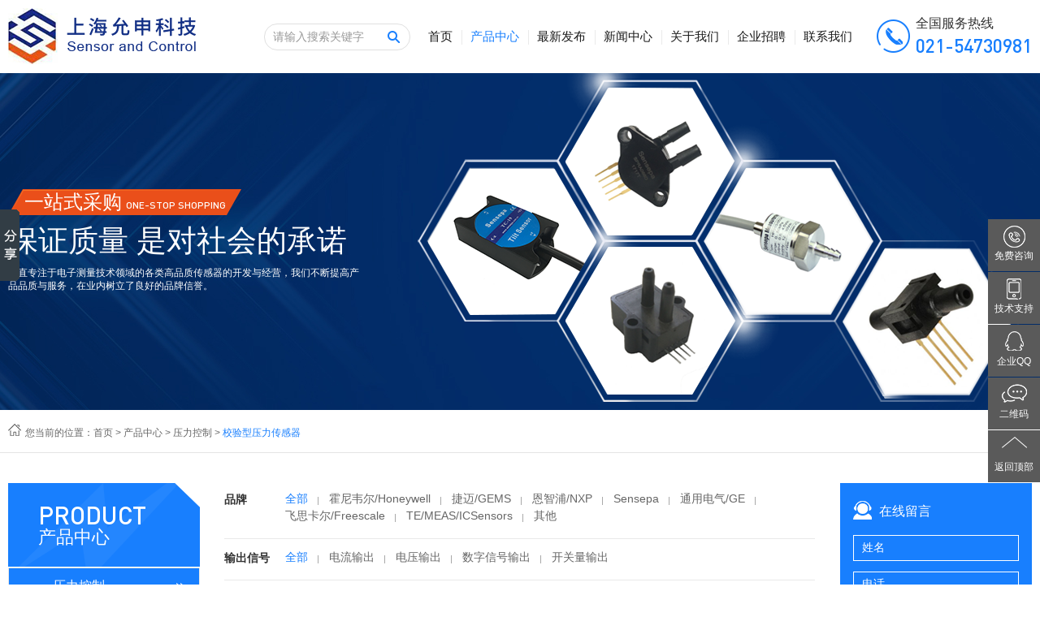

--- FILE ---
content_type: text/html
request_url: http://icsensors.com.cn/jy_sensor/jy_sensor_4.shtml
body_size: 12728
content:
<!DOCTYPE html>
<html>
<head>
    <meta charset="utf-8">
    <title>校验型压力传感器_带温度补偿无放大_上海允申自动化科技有限公司</title>
    <meta name="description" content="上海允申自动化科技有限公司为您提供校验型压力传感器，这类传感器可在指定量程和温度范围内，提供线性模拟输出的压力读数。校验型传感器做过温度补偿校准，mV信号输出。因此，在集成到用户的系统中时，不需要对系统进行温度校正。" />
    <meta name="keywords" content="校验型压力传感器,温度补偿传感器,压力传感器,上海允申自动化科技有限公司" />
    <meta http-equiv="X-UA-Compatible" content="IE=edge,chrome=1">
    <link rel="shortcut icon" href="/images/favicon.ico">
    <!-- include main css -->
    <!--全局样式-->
    <link href="/css/style.css" rel="stylesheet">
    <!--[if lt IE 9]>
    <script src="/js/html5.min.js"></script>
    <script src="/js/respond.min.js"></script>
    <![endif]-->
    <!--Include Js-->
    <script src="/js/jquery.min.js" type="text/javascript" charset="utf-8"></script>
    <script src="/js/jquery.SuperSlide.2.1.1.js"></script>
    <!--动画效果css-->
    <link href="/css/animate.min.css" rel="stylesheet">
    <script src="/js/wow.min.js" type="text/javascript" charset="utf-8"></script>
    <script type="text/javascript">
        new WOW().init();
    </script>

    <link rel="shortcut icon" href="/images/favicon.ico">
</head>

<body>
    <div id="container">

        <div class="header" id="header">
            <div class="container">
                <div class="logo">
                    <a href="/"> <img src="/images/logo.png" alt="" /> </a>

                </div>
                <div class="header-right">
                    <div class="search">
                        <input type="text" value="请输入搜索关键字" class="input" id="searchval" onfocus="if(this.value=='请输入搜索关键字'){this.value='';this.style.color='#333'}" onblur="if(this.value==''){this.value='请输入搜索关键字';this.style.color='#999'}" />
                        <input type="submit" value="" class="submit" id="search" />
                    </div>
                    <div class="menu clearfix">
                        <ul>
                            <li class="first"><a href="/">首页</a></li>
                            <li class="active">
                                <a href="/product/">产品中心</a>
                                <div class="subnav pro-sub">
                                    <div class="sub-top">
                                        <ul>
                                            
                                                    <li>
                                                        <a href="/pressurecontrol/">
                                                            <i class="tubiao1" style="background: url(/images/cq1.png) no-repeat center center;"></i><i class="tubiao2" style="background: url(/images/cq1h.png) no-repeat center center;"></i>压力控制
                                                        </a>
                                                    </li>
                                                
                                                    <li>
                                                        <a href="/flowcontrol/">
                                                            <i class="tubiao1" style="background: url(/images/cq2.png) no-repeat center center;"></i><i class="tubiao2" style="background: url(/images/cq2h.png) no-repeat center center;"></i>流量控制
                                                        </a>
                                                    </li>
                                                
                                                    <li>
                                                        <a href="/temperaturecontrol/">
                                                            <i class="tubiao1" style="background: url(/images/cq3.png) no-repeat center center;"></i><i class="tubiao2" style="background: url(/images/cq3h.png) no-repeat center center;"></i>温度控制
                                                        </a>
                                                    </li>
                                                
                                                    <li>
                                                        <a href="/humiditycontrol/">
                                                            <i class="tubiao1" style="background: url(/images/cq4.png) no-repeat center center;"></i><i class="tubiao2" style="background: url(/images/cq4h.png) no-repeat center center;"></i>湿度控制
                                                        </a>
                                                    </li>
                                                
                                                    <li>
                                                        <a href="/windcontrol/">
                                                            <i class="tubiao1" style="background: url(/images/cq5.png) no-repeat center center;"></i><i class="tubiao2" style="background: url(/images/cq5h.png) no-repeat center center;"></i>风速控制
                                                        </a>
                                                    </li>
                                                
                                                    <li>
                                                        <a href="/attitudecontrol/">
                                                            <i class="tubiao1" style="background: url(/images/cq6.png) no-repeat center center;"></i><i class="tubiao2" style="background: url(/images/cq6h.png) no-repeat center center;"></i>姿态控制
                                                        </a>
                                                    </li>
                                                
                                                    <li>
                                                        <a href="/gascontrol/">
                                                            <i class="tubiao1" style="background: url(/images/cq7.png) no-repeat center center;"></i><i class="tubiao2" style="background: url(/images/cq7h.png) no-repeat center center;"></i>气体控制
                                                        </a>
                                                    </li>
                                                
                                                    <li>
                                                        <a href="/orhers/">
                                                            <i class="tubiao1" style="background: url(/UpLoadFile/20190111/73222459-dc44-4452-b90e-dfc8efbe6e0d.png) no-repeat center center;"></i><i class="tubiao2" style="background: url(/UpLoadFile/20190111/6d04595d-5b6c-488f-b193-594ae49eab39.png) no-repeat center center;"></i>其他传感器
                                                        </a>
                                                    </li>
                                                
                                        </ul>
                                    </div>
                                    <div class="sub-bottom">
                                        <ul>
                                            
                                                    <li>
                                                        <div class="pic">
                                                            <img src="/UpLoadFile/20190111/a8552454-974d-4e9c-8b83-62b0035b54f4.jpg" class="middleCenter" alt="" />
                                                        </div>
                                                    </li>
                                                
                                                    <li>
                                                        <div class="pic">
                                                            <img src="/UpLoadFile/20190111/eff35994-f111-404c-a102-0a0b54744ea7.jpg" class="middleCenter" alt="" />
                                                        </div>
                                                    </li>
                                                
                                                    <li>
                                                        <div class="pic">
                                                            <img src="/UpLoadFile/20190111/249b9d06-8f48-42bf-97f9-95228ee88c49.jpg" class="middleCenter" alt="" />
                                                        </div>
                                                    </li>
                                                
                                                    <li>
                                                        <div class="pic">
                                                            <img src="/UpLoadFile/20190111/589182cf-b32a-4c59-8ce3-fbc266ad731f.jpg" class="middleCenter" alt="" />
                                                        </div>
                                                    </li>
                                                
                                                    <li>
                                                        <div class="pic">
                                                            <img src="/UpLoadFile/20190111/80595100-2ce3-4b4b-911a-53ceece15243.jpg" class="middleCenter" alt="" />
                                                        </div>
                                                    </li>
                                                
                                                    <li>
                                                        <div class="pic">
                                                            <img src="/UpLoadFile/20190111/594d9e3c-dbdb-4ebe-ac6e-91e5a9b24382.jpg" class="middleCenter" alt="" />
                                                        </div>
                                                    </li>
                                                
                                                    <li>
                                                        <div class="pic">
                                                            <img src="/UpLoadFile/20190111/6e5de3e4-e917-41b4-ad91-ed7ea10bd72c.jpg" class="middleCenter" alt="" />
                                                        </div>
                                                    </li>
                                                
                                        </ul>
                                    </div>
                                </div>
                            </li>
                            <li>
                                <a href="/latest/">最新发布</a>
                            </li>
                            <li>
                                <a href="/news/">新闻中心</a>
                            </li>
                            <li>
                                <a href="/about.shtml">关于我们</a>
                            </li>
                            <li>
                                <a href="/job/">企业招聘</a>
                            </li>
                            <li>
                                <a href="/contact.shtml">联系我们</a>
                            </li>
                        </ul>
                    </div>
                    <div class="phone">
                        <h3>
	全国服务热线
</h3>
<p>
	021-54730981
</p>

                    </div>
                </div>

            </div>
        </div>

        <!-- 内页banner图开始 -->
        <!-- 全屏轮播图开始 -->
        <section class="inbanner">
            
                    <div class="inbanner-slick">
                        <img src="/UpLoadFile/20190111/55297b77-d04b-49a2-906a-21ea3105629d.jpg" class="inban" />
                        <div class="inbanner-title">
                            <div class="container">
                                <div class="chanpin-title">
	<div class="bt wow fadeInUp" data-wow-delay="0.1s">
		一站式采购<span>One-stop shopping</span>
	</div>
	<div class="span wow fadeInUp" data-wow-delay="0.4s">
		保证质量 是对社会的承诺
	</div>
	<p class=" wow fadeInUp" data-wow-delay="0.6s">
		一直专注于电子测量技术领域的各类高品质传感器的开发与经营，我们不断提高产品品质与服务，在业内树立了良好的品牌信誉。
	</p>
</div>
<div class="banner-pic">
	<div class="pic p1 wow flipInX" data-wow-delay="0.1s">
		<img src="/images/b1.png" class="middleCenter" alt="" />
	</div>
	<div class="pic p2 wow flipInX" data-wow-delay="0.2s">
		<img src="/images/b2.png" class="middleCenter" alt="" />
	</div>
	<div class="pic p3 wow flipInX" data-wow-delay="0.3s">
		<img src="/images/b3.png" class="middleCenter" alt="" />
	</div>
	<div class="pic p4 wow flipInX" data-wow-delay="0.4s">
		<img src="/images/b4.png" class="middleCenter" alt="" />
	</div>
	<div class="pic p5 wow flipInX" data-wow-delay="0.5s">
		<img src="/images/b5.png" class="middleCenter" alt="" />
	</div>
</div>
                            </div>
                        </div>
                    </div>
                
        </section>

        <!-- 内页banner图结束 -->
        <div class="inmain">
            <div class="current current1">
                <div class="container">
                    <img src="/images/home.png" alt="" />您当前的位置：<a href="/" class="SiteMapPathClass"><a href="/" class="black">首页</a></a> > <a href="/product/" class="SiteMapPathClass">产品中心</a> > <a href="/pressurecontrol/" class="SiteMapPathClass">压力控制</a> > <span>校验型压力传感器</span>
                </div>
            </div>
            <div class="clearfix product content">
                <div class="container">
                    <div class="left">
                        <div class="title">
                            
                                    <h3>Product</h3>
                                    <p>产品中心</p>
                                
                        </div>
                        <div class="list">
                            <ul>
                                
                                        <li><a href="/pressurecontrol/" id="yi9" title="压力控制">压力控制</a>
                                            <div class="xia">
                                                <ul>
                                                    
                                                            <li id="er34"><a href="/sz_sensor/" title="数字压力传感器">数字压力传感器</a></li>
                                                        
                                                            <li id="er16"><a href="/jb_sensor/" title="基本型压力传感器">基本型压力传感器</a></li>
                                                        
                                                            <li id="er15"><a href="/jy_sensor/" title="校验型压力传感器">校验型压力传感器</a></li>
                                                        
                                                            <li id="er14"><a href="/fd_sensor/" title="放大型压力传感器">放大型压力传感器</a></li>
                                                        
                                                            <li id="er13"><a href="/baro_sensor/" title="大气压力传感器">大气压力传感器</a></li>
                                                        
                                                            <li id="er12"><a href="/wcy_sensor/" title="微差压变送器">微差压变送器</a></li>
                                                        
                                                            <li id="er11"><a href="/pressure_sensor/" title="压力变送器">压力变送器</a></li>
                                                        
                                                            <li id="er35"><a href="/pressuregage/" title="数显压力表">数显压力表</a></li>
                                                        
                                                            <li id="er10"><a href="/Pressure_Switch/" title="压力开关">压力开关</a></li>
                                                        
                                                </ul>
                                            </div>
                                        </li>
                                    
                                        <li><a href="/flowcontrol/" id="yi8" title="流量控制">流量控制</a>
                                            <div class="xia">
                                                <ul>
                                                    
                                                            <li id="er24"><a href="/flow_switch/" title="流量开关">流量开关</a></li>
                                                        
                                                            <li id="er22"><a href="/flow_sensor/" title="流量传感器">流量传感器</a></li>
                                                        
                                                </ul>
                                            </div>
                                        </li>
                                    
                                        <li><a href="/temperaturecontrol/" id="yi7" title="温度控制">温度控制</a>
                                            <div class="xia">
                                                <ul>
                                                    
                                                            <li id="er29"><a href="/temperature_switch/" title="温度开关">温度开关</a></li>
                                                        
                                                            <li id="er28"><a href="/temperature_bsq/" title="温度变送器">温度变送器</a></li>
                                                        
                                                            <li id="er23"><a href="/temperature_sensor/" title="温度传感器">温度传感器</a></li>
                                                        
                                                </ul>
                                            </div>
                                        </li>
                                    
                                        <li><a href="/humiditycontrol/" id="yi6" title="湿度控制">湿度控制</a>
                                            <div class="xia">
                                                <ul>
                                                    
                                                            <li id="er31"><a href="/humidity_bsq/" title="湿度变送器">湿度变送器</a></li>
                                                        
                                                            <li id="er30"><a href="/humidity_sensor/" title="湿度传感器">湿度传感器</a></li>
                                                        
                                                </ul>
                                            </div>
                                        </li>
                                    
                                        <li><a href="/windcontrol/" id="yi5" title="风速控制">风速控制</a>
                                            <div class="xia">
                                                <ul>
                                                    
                                                </ul>
                                            </div>
                                        </li>
                                    
                                        <li><a href="/attitudecontrol/" id="yi4" title="姿态控制">姿态控制</a>
                                            <div class="xia">
                                                <ul>
                                                    
                                                            <li id="er36"><a href="/angle_sensor/" title="角度传感器">角度传感器</a></li>
                                                        
                                                            <li id="er33"><a href="/tilt_switch/" title="倾角开关">倾角开关</a></li>
                                                        
                                                            <li id="er32"><a href="/tilt_sensor/" title="倾角传感器">倾角传感器</a></li>
                                                        
                                                </ul>
                                            </div>
                                        </li>
                                    
                                        <li><a href="/gascontrol/" id="yi3" title="气体控制">气体控制</a>
                                            <div class="xia">
                                                <ul>
                                                    
                                                </ul>
                                            </div>
                                        </li>
                                    
                                        <li><a href="/orhers/" id="yi2" title="其他传感器">其他传感器</a>
                                            <div class="xia">
                                                <ul>
                                                    
                                                </ul>
                                            </div>
                                        </li>
                                    
                            </ul>
                        </div>
                        <div class="new">
                            <div class="bt">
                                <h3>最新产品</h3>
                            </div>
                            <div class="pro-list">
                                <ul>
                                    
                                            <li><a href="/latest/ca0f8bb7-a343-dea7-b97d-6751aacdb14e.shtml">
                                                <div class="box">
                                                    <div class="pic">
                                                        <img src="/UpLoadFile/20190312/71b8431c-51b7-48df-8186-fde8dbfe851d.png" class="middleCenter" alt="" />
                                                    </div>
                                                    <h3>Sensepa校验型压力传感器SPU系列</h3>
                                                    <div class="hover">
                                                        <div class="text">
                                                            <div class="bt">Sensepa校验型压力传感器SPU系列</div>
                                                            <div class="jsh">
                                                                <p>品牌：Sensepa</p>
                                                                <p>说明：Sensepa压力传感器SPU系列，带温度补偿，mV信号输出，零点和满量程校准，可接受非标定制...</p>
                                                            </div>
                                                            <div class="more">
                                                                <span>查看更多</span>
                                                            </div>
                                                        </div>
                                                    </div>
                                                </div>
                                            </a></li>
                                        
                                            <li><a href="/latest/935b91c4-2c5b-d7d5-ca71-b1cc1ad463a1.shtml">
                                                <div class="box">
                                                    <div class="pic">
                                                        <img src="/UpLoadFile/20190312/eead9d0c-2855-4542-9027-0673f6305f5d.png" class="middleCenter" alt="" />
                                                    </div>
                                                    <h3>倾角传感器TC19系列</h3>
                                                    <div class="hover">
                                                        <div class="text">
                                                            <div class="bt">倾角传感器TC19系列</div>
                                                            <div class="jsh">
                                                                <p>品牌：Sensepa</p>
                                                                <p>说明：TC19是Sensepa公司推出的串行输出式倾角传感器，是真正的工业级产品，性能可靠，可拓展性强...</p>
                                                            </div>
                                                            <div class="more">
                                                                <span>查看更多</span>
                                                            </div>
                                                        </div>
                                                    </div>
                                                </div>
                                            </a></li>
                                        
                                            <li><a href="/latest/informationlatest_8.shtml">
                                                <div class="box">
                                                    <div class="pic">
                                                        <img src="/images/latest1.jpg" class="middleCenter" alt="" />
                                                    </div>
                                                    <h3>Sensepa卫生型平膜压力变送器HP350</h3>
                                                    <div class="hover">
                                                        <div class="text">
                                                            <div class="bt">Sensepa卫生型平膜压力变送器HP350</div>
                                                            <div class="jsh">
                                                                <p>品牌：Sensepa</p>
                                                                <p>说明：Sensepa平膜压力变送器HP350系列，弹性体采用进口材质、膜片隔离工艺，不会出现粘稠介质堵塞情况，适用于化工涂料、油漆等粘稠介质的测量与控制</p>
                                                            </div>
                                                            <div class="more">
                                                                <span>查看更多</span>
                                                            </div>
                                                        </div>
                                                    </div>
                                                </div>
                                            </a></li>
                                        
                                </ul>
                            </div>
                        </div>
                    </div>
                    <div class="center">
                        <div class="second wow fadeInUp  shaixuan" data-wow-delay="0.1s">
                            
                                    <dl>
                                        <dt>品牌</dt>
                                        <dd>
                                            <a href="javascript:;" iid="quanbu" class="active">全部</a>
                                                
                                                        <a href="javascript:;" iid="11" title="霍尼韦尔/Honeywell">霍尼韦尔/Honeywell</a>
                                                    
                                                        <a href="javascript:;" iid="10" title="捷迈/GEMS">捷迈/GEMS</a>
                                                    
                                                        <a href="javascript:;" iid="9" title="恩智浦/NXP">恩智浦/NXP</a>
                                                    
                                                        <a href="javascript:;" iid="8" title="Sensepa">Sensepa</a>
                                                    
                                                        <a href="javascript:;" iid="7" title="通用电气/GE">通用电气/GE</a>
                                                    
                                                        <a href="javascript:;" iid="6" title="飞思卡尔/Freescale">飞思卡尔/Freescale</a>
                                                    
                                                        <a href="javascript:;" iid="5" title="TE/MEAS/ICSensors">TE/MEAS/ICSensors</a>
                                                    
                                                        <a href="javascript:;" iid="4" title="其他">其他</a>
                                                    
                                            </dd>
                                        </dl>
                                
                                    <dl>
                                        <dt>输出信号</dt>
                                        <dd>
                                            <a href="javascript:;" iid="quanbu" class="active">全部</a>
                                                
                                                        <a href="javascript:;" iid="15" title="电流输出">电流输出</a>
                                                    
                                                        <a href="javascript:;" iid="14" title="电压输出">电压输出</a>
                                                    
                                                        <a href="javascript:;" iid="13" title="数字信号输出">数字信号输出</a>
                                                    
                                                        <a href="javascript:;" iid="12" title="开关量输出">开关量输出</a>
                                                    
                                            </dd>
                                        </dl>
                                
                        </div>
                        <div class="pro-bottom">
                            <div class="title wow fadeInUp" data-wow-delay="0.1s">校验型压力传感器</div>
                            <ul id="products">
                                
                                        <li class="wow fadeInUp" data-wow-delay="0.1s"><a href="/jy_sensor/freescale_mpx2050d.shtml">
                                            <div class="box clearfix">
                                                <div class="pic">
                                                    <img src="/UpLoadFile/20190411/8d63331b-d109-4f2f-8e1a-50fb40225dce.png" class="middleCenter" alt="" />
                                                </div>
                                                <div class="text">
                                                    <div class="bt">NXP/Freescale压力传感器MPX2050D系列  </div>
                                                    <div class="jsh"><p>
	<span>品牌：NXP/Freescale</span> 
</p>
<p>
	<span>量程：0~50kpa</span> 
</p>
<p>
	<span>供电：3~16</span>VDC
</p>
<p>
	<span>工作温度：</span>&nbsp;-40~+125℃
</p>
<p>
	<span>输出信号：mV模拟信号</span> 
</p>
<p>
	<span>压力类型：表压、差压</span> 
</p>
<p style="width:100%;">
	<span>说明：MPX2050型压力传感器是自带温度补偿和校正功能的压力传感器，温度补偿范围为 0～85℃， 其内部结构与原理与 MPX2010 相同，测量方式有表压（GP）和差压（D、DP）型。常卖型号有MPX2050D,MPX2050DP,MPX2050GP...</span> 
</p></div>
                                                    <div class="more">
                                                        <span>查看更多</span>
                                                    </div>
                                                </div>
                                            </div>
                                        </a></li>
                                    
                                        <li class="wow fadeInUp" data-wow-delay="0.1s"><a href="/jy_sensor/freescale_mpx2010dp.shtml">
                                            <div class="box clearfix">
                                                <div class="pic">
                                                    <img src="/UpLoadFile/20190411/2ab2a7ad-6dd7-45c8-81e7-3fd487597589.png" class="middleCenter" alt="" />
                                                </div>
                                                <div class="text">
                                                    <div class="bt">NXP/Freescale压力传感器MPX2010DP系列  </div>
                                                    <div class="jsh"><p>
	<span>品牌：NXP/Freescale</span> 
</p>
<p>
	<span>量程：0~10kpa</span> 
</p>
<p>
	<span>供电：3~16</span>VDC
</p>
<p>
	<span>工作温度：</span>&nbsp;-40~+125℃
</p>
<p>
	<span>输出信号：mV模拟信号</span> 
</p>
<p>
	<span>压力类型：表压、差压</span> 
</p>
<p style="width:100%;">
	<span>说明：MPX2010 型压力传感器能提供一个精确的直接与外加压力成正比的线性电压输出，此类传感器将应变仪和薄膜电阻网络集成在同一硅片上，用激光修正技术实现精确的量程校正、零位偏差校正和温度补偿，温度补偿范围为 0～85℃，测量方式有表压和差压（D、DP）型。常卖型号有MPX2010DP,MPX2010GP...</span> 
</p></div>
                                                    <div class="more">
                                                        <span>查看更多</span>
                                                    </div>
                                                </div>
                                            </div>
                                        </a></li>
                                    
                                        <li class="wow fadeInUp" data-wow-delay="0.1s"><a href="/jy_sensor/freescale_mpx2010d.shtml">
                                            <div class="box clearfix">
                                                <div class="pic">
                                                    <img src="/UpLoadFile/20190411/01178fbc-603b-4d27-8525-b78252b97bee.png" class="middleCenter" alt="" />
                                                </div>
                                                <div class="text">
                                                    <div class="bt">NXP/Freescale压力传感器MPX2010D系列  </div>
                                                    <div class="jsh"><p>
	<span>品牌：NXP/Freescale</span> 
</p>
<p>
	<span>量程：0~10kpa</span> 
</p>
<p>
	<span>供电：3~16</span>VDC
</p>
<p>
	<span>工作温度：</span>&nbsp;-40~+125℃
</p>
<p>
	<span>输出信号：mV模拟信号</span> 
</p>
<p>
	<span>压力类型：表压、差压</span> 
</p>
<p style="width:100%;">
	<span>说明：MPX2010 型压力传感器能提供一个精确的直接与外加压力成正比的线性电压输出，此类传感器将应变仪和薄膜电阻网络集成在同一硅片上，用激光修正技术实现精确的量程校正、零位偏差校正和温度补偿，温度补偿范围为 0～85℃，测量方式有表压和差压（D、DP）型。常卖型号有MPX2010D...</span> 
</p></div>
                                                    <div class="more">
                                                        <span>查看更多</span>
                                                    </div>
                                                </div>
                                            </div>
                                        </a></li>
                                    
                                        <li class="wow fadeInUp" data-wow-delay="0.1s"><a href="/jy_sensor/sensepa_ssc.shtml">
                                            <div class="box clearfix">
                                                <div class="pic">
                                                    <img src="/UpLoadFile/20190327/c3075428-f0c7-4041-97a1-a5028f7888e7.png" class="middleCenter" alt="" />
                                                </div>
                                                <div class="text">
                                                    <div class="bt">Sensepa电路板安装压力传感器SSC系列   mv输出</div>
                                                    <div class="jsh"><p>
	<span>品牌：Sensepa</span> 
</p>
<p>
	<span>量程：0.15~100PSI</span> 
</p>
<p>
	<span>供电：12</span>VDC（典型值）
</p>
<p>
	<span>工作温度：</span>&nbsp;-25~+85℃
</p>
<p>
	<span>输出信号：mV信号输出</span> 
</p>
<p>
	<span>压力类型：表压、差压</span> 
</p>
<p style="width:100%;">
	<span>说明：Sensepa压力传感器SSC系列，mV信号输出传感器，带温度补偿，可用于医疗器械、自动化控制等，热卖型号有SSCL04DF、SSCL04D、SSCL04GF、SSCL10DF、SSCL10D、XPCL10DTC、XPCL04DTC<span style="white-space:normal;">...</span></span> 
</p></div>
                                                    <div class="more">
                                                        <span>查看更多</span>
                                                    </div>
                                                </div>
                                            </div>
                                        </a></li>
                                    
                                        <li class="wow fadeInUp" data-wow-delay="0.1s"><a href="/jy_sensor/sensepa_spu.shtml">
                                            <div class="box clearfix">
                                                <div class="pic">
                                                    <img src="/UpLoadFile/20190326/65569e09-1262-4624-b57c-2fd57bed8302.png" class="middleCenter" alt="" />
                                                </div>
                                                <div class="text">
                                                    <div class="bt">Sensepa压力传感器SPU系列   mv输出高精度传感器</div>
                                                    <div class="jsh"><p>
	<span>品牌：Sensepa</span> 
</p>
<p>
	<span>量程：0.02~150PSI</span> 
</p>
<p>
	<span>供电：5</span>VDC（典型值）
</p>
<p>
	<span>工作温度：</span>&nbsp;-25~+85℃
</p>
<p>
	<span>输出信号：mV信号输出</span> 
</p>
<p>
	<span>压力类型：表压、绝压、差压</span> 
</p>
<p style="width:100%;">
	<span>说明：Sensepa压力传感器SPU系列，mV信号输出传感器，带温度补偿，热卖型号有SPU2.5D、SPUL2.5D、SPUL10DD1、SPUL20DD1、SPUL01DD1<span style="white-space:normal;">...</span></span> 
</p></div>
                                                    <div class="more">
                                                        <span>查看更多</span>
                                                    </div>
                                                </div>
                                            </div>
                                        </a></li>
                                    
                                        <li class="wow fadeInUp" data-wow-delay="0.1s"><a href="/jy_sensor/9e3e6954-eee1-c3dc-a631-cdc1d1a71440.shtml">
                                            <div class="box clearfix">
                                                <div class="pic">
                                                    <img src="/UpLoadFile/20190327/a4af3d29-f958-4721-9468-4bf45a4056f9.png" class="middleCenter" alt="" />
                                                </div>
                                                <div class="text">
                                                    <div class="bt">Sensepa压力传感器SPC系列   mv输出高精度传感器</div>
                                                    <div class="jsh"><p>
	<span>品牌：Sensepa</span> 
</p>
<p>
	<span>量程：0.02~150PSI</span> 
</p>
<p>
	<span>供电：12</span>VDC（典型值）
</p>
<p>
	<span>工作温度：</span>&nbsp;-25~+85℃
</p>
<p>
	<span>输出信号：mV信号输出</span> 
</p>
<p>
	<span>压力类型：表压、绝压、差压</span> 
</p>
<p style="width:100%;">
	<span>说明：Sensepa压力传感器SPC系列，mV信号输出传感器，带温度补偿，热卖型号有SPC001PD、SPCL04ND、SPCL05ND、SPC015PD、SPC030PD<span style="white-space:normal;">...</span></span> 
</p></div>
                                                    <div class="more">
                                                        <span>查看更多</span>
                                                    </div>
                                                </div>
                                            </div>
                                        </a></li>
                                    
                            </ul>
                            <input type="hidden" value="15" id="classid" />
                            <div class="page">
                                
                                    <a href="jy_sensor_3.shtml" class="num2">上一页</a>
                                        <a href="./" >1</a><a href="jy_sensor_2.shtml" >2</a><a href="jy_sensor_3.shtml" >3</a><a href="jy_sensor_4.shtml" class="cpb">4</a><a href="jy_sensor_5.shtml" >5</a>
                                    <a href="jy_sensor_5.shtml" class="num3">下一页</a>
                                
                            </div>
                        </div>
                    </div>
                    <div class="right">
                        <div class="form">
                            <div class="bt">
                                <h3>在线留言</h3>
                            </div>
                            <form>
                                <ul>
                                    <li>
                                        <input type="text"value="姓名" id="FullName" maxlength="20" onfocus="if(this.value=='姓名'){this.value=''}" onblur="if(this.value==''){this.value='姓名'}" class="input" />
                                    </li>
                                    <li>
                                        <input type="text" value="电话" id="Tel" maxlength="20" onfocus="if(this.value=='电话'){this.value=''}" onblur="if(this.value==''){this.value='电话'}" class="input" />
                                    </li>
                                    <li>
                                        <textarea value="留言内容" id="Content" onfocus="if(this.value=='留言内容'){this.value=''}" onblur="if(this.value==''){this.value='留言内容'}">留言内容</textarea>
                                    </li>
                                    <li>
                                        <input type="button" class="submit" value="点击提交" id="tijiao" />
                                    </li>
                                </ul>
                            </form>
                        </div>
                        <div class="phone">
	<img alt="" src="/images/dianhua.png" /> 
</div>
<div class="ewm">
	<img alt="" src="/UpLoadFile/20190311/0996ff35-c3f1-4184-a3ae-8c0cc7b9ad7c.jpg" /> 
</div>

                        <div class="new">
                            <div class="bt">
                                <h3>推荐产品</h3>
                            </div>
                            <div class="pro-list">
                                <ul>
                                    
                                            <li><a href="/gascontrol/o2s-fr-t2-18c.shtml">
                                                <div class="box">
                                                    <div class="pic">
                                                        <img src="/UpLoadFile/20190925/73c6d585-7174-4b64-8a39-0fc7f8e103ff.png" class="middleCenter" alt="" />
                                                    </div>
                                                    <h3>氧化锆氧气体传感器 O2S-FR-T2-18C 螺纹探头</h3>
                                                    <div class="hover">
                                                        <div class="text">
                                                            <div class="bt">氧化锆氧气体传感器 O2S-FR-T2-18C 螺纹探头</div>
                                                            <div class="jsh">
                                                                <p>品牌：SST</p>
                                                                <p>说明：英国SST棒式氧化锆氧气传感器O2S-FR-T2-18C,氧压范围：2mbar-3bar，氧化锆检测元件，非消耗型技术...</p>
                                                            </div>
                                                            <div class="more">
                                                                <span>查看更多</span>
                                                            </div>
                                                        </div>
                                                    </div>
                                                </div>
                                            </a></li>
                                        
                                            <li><a href="/fd_sensor/sensepa_spraa.shtml">
                                                <div class="box">
                                                    <div class="pic">
                                                        <img src="/UpLoadFile/20190618/8c5795c4-570f-4eeb-9ebd-f236ff49b123.png" class="middleCenter" alt="" />
                                                    </div>
                                                    <h3>Sensepa电路板安装压力传感器SPRA系列（绝压型）</h3>
                                                    <div class="hover">
                                                        <div class="text">
                                                            <div class="bt">Sensepa电路板安装压力传感器SPRA系列（绝压型）</div>
                                                            <div class="jsh">
                                                                <p>品牌：Sensepa</p>
                                                                <p>说明：Sensepa压力传感器SPRA系列，带温度补偿，集成模拟放大电路...</p>
                                                            </div>
                                                            <div class="more">
                                                                <span>查看更多</span>
                                                            </div>
                                                        </div>
                                                    </div>
                                                </div>
                                            </a></li>
                                        
                                            <li><a href="/pressure_sensor/meas_us381g.shtml">
                                                <div class="box">
                                                    <div class="pic">
                                                        <img src="/UpLoadFile/20190422/dcd6d7cc-4cff-4219-9186-98699c380f48.png" class="middleCenter" alt="" />
                                                    </div>
                                                    <h3>TE/MEAS高精度不锈钢压力变送器US381系列 表压型</h3>
                                                    <div class="hover">
                                                        <div class="text">
                                                            <div class="bt">TE/MEAS高精度不锈钢压力变送器US381系列 表压型</div>
                                                            <div class="jsh">
                                                                <p>品牌：TE/MEAS</p>
                                                                <p>说明：US300系列超稳压力传感器采用不锈钢隔离式小型结构，具有较宽的量程范围和多种输出信号。该传感器结合了MEAS的固态超稳定技术，可以在较宽温度范围内具有良...</p>
                                                            </div>
                                                            <div class="more">
                                                                <span>查看更多</span>
                                                            </div>
                                                        </div>
                                                    </div>
                                                </div>
                                            </a></li>
                                        
                                            <li><a href="/fd_sensor/honeywell_hpx.shtml">
                                                <div class="box">
                                                    <div class="pic">
                                                        <img src="/UpLoadFile/20190401/4c664145-289f-4e87-a4bd-eb0090e0baca.JPG" class="middleCenter" alt="" />
                                                    </div>
                                                    <h3>霍尼韦尔/Honeywell压力传感器HPX系列  绝压型</h3>
                                                    <div class="hover">
                                                        <div class="text">
                                                            <div class="bt">霍尼韦尔/Honeywell压力传感器HPX系列  绝压型</div>
                                                            <div class="jsh">
                                                                <p>品牌：霍尼韦尔/Honeywell</p>
                                                                <p>说明：霍尼韦尔压力传感器HPX系列，无温度补偿，mV信号输出...</p>
                                                            </div>
                                                            <div class="more">
                                                                <span>查看更多</span>
                                                            </div>
                                                        </div>
                                                    </div>
                                                </div>
                                            </a></li>
                                        
                                            <li><a href="/fd_sensor/honeywell_40pc.shtml">
                                                <div class="box">
                                                    <div class="pic">
                                                        <img src="/UpLoadFile/20190401/7809fcf5-263d-4039-9c05-c2c2058fd419.jpg" class="middleCenter" alt="" />
                                                    </div>
                                                    <h3>霍尼韦尔/Honeywell压力传感器40PC系列  </h3>
                                                    <div class="hover">
                                                        <div class="text">
                                                            <div class="bt">霍尼韦尔/Honeywell压力传感器40PC系列  </div>
                                                            <div class="jsh">
                                                                <p>品牌：霍尼韦尔/Honeywell</p>
                                                                <p>说明：霍尼韦尔压力传感器40PC系列，带温度补偿，放大模拟量输出...</p>
                                                            </div>
                                                            <div class="more">
                                                                <span>查看更多</span>
                                                            </div>
                                                        </div>
                                                    </div>
                                                </div>
                                            </a></li>
                                        
                                </ul>
                            </div>
                        </div>
                    </div>
                </div>
            </div>
        </div>

        <footer class="footer">
            <div class="container">
                <div class="left">
                    <ul>
                        <li><a href="/about.shtml">关于我们</a>
                            <ul>
                                
                                        <li><a href="/about.shtml" title="公司简介">公司简介</a></li>
                                    
                                
                                        <li><a href="/about.shtml#culture" title="企业文化">企业文化</a></li>
                                    
                                
                            </ul>
                        </li>
                        <li><a href="/product/">产品中心</a>
                            <ul>
                                
                                        <li><a href="/pressurecontrol/" title="压力控制">压力控制</a></li>
                                    
                                        <li><a href="/flowcontrol/" title="流量控制">流量控制</a></li>
                                    
                                        <li><a href="/temperaturecontrol/" title="温度控制">温度控制</a></li>
                                    
                                        <li><a href="/humiditycontrol/" title="湿度控制">湿度控制</a></li>
                                    
                                        <li><a href="/windcontrol/" title="风速控制">风速控制</a></li>
                                    
                                        <li><a href="/attitudecontrol/" title="姿态控制">姿态控制</a></li>
                                    
                                        <li><a href="/gascontrol/" title="气体控制">气体控制</a></li>
                                    
                                        <li><a href="/orhers/" title="其他传感器">其他传感器</a></li>
                                      
                            </ul>
                        </li>
                        <li><a href="/news/">新闻中心</a>
                            <ul>
                                
                                        <li><a href="/industrynews/" title="行业动态">行业动态</a></li>
                                    
                                        <li><a href="/companynews/" title="公司新闻">公司新闻</a></li>
                                      
                            </ul>
                        </li>
                        <li><a href="/contact.shtml">联系我们</a>
                            <ul>
                                <li><a href="/contact.shtml" title="联系我们">联系我们</a></li>
                                <li><a href="/job/" title="企业招聘">企业招聘</a></li>
                            </ul>
                        </li>
                    </ul>
                </div>
                <div class="right">
                    <div class="fcontact">
                        <div class="title">
                            <h3>
	全国服务热线
</h3>
<p>
	021-54730981
</p>

                        </div>
                        <div class="share">
                            <div class="bdsharebuttonbox">
                                <a href="#" class="bds_weixin" data-cmd="weixin" title="分享到微信"></a>
                                <a href="#" class="bds_tsina" data-cmd="tsina" title="分享到新浪微博"></a>
                                <a href="#" class="bds_sqq" data-cmd="sqq" title="分享到QQ好友"></a>
                            </div>

                        </div>
                        <p>
	地 址：上海市闵行区中春路8633弄七宝国际24幢8楼
</p>

                        <div class="zixun">
                            <a href="javascript:;" class="btn1">在线咨询</a>
                        </div>
                    </div>
                    <div class="ewmlist">
                        <div class="ewm">
	<img width="120" height="120" alt="" src="/UpLoadFile/20190311/c0b756f2-f3af-4413-bcdb-4ab0067e8820.jpg" /> 
</div>
<h3>
	微信公众号
</h3>

                    </div>
                </div>
            </div>
        </footer>
        <div class="copyright">
            <div class="container"><span style="width:60%;display:inline-block;"> Copyright &copy; 2018-2025 上海允申自动化科技有限公司 INDUSTRIAL All Rights Reserved.&nbsp;&nbsp;<span style="float:right;"><a href="https://beian.miit.gov.cn/" target="_blank">沪ICP备13042929号-2</a></span> </span>

                <div class="fr">
                    <a href="/legal.shtml">法律声明</a>
                    <a href="/privacy.shtml">隐私政策声明</a>
                </div>
            </div>
        </div>
        <div class="rexian clearfix">
            <div class="container">
                <div class="call">
	全国服务热线: <span>021-54730981</span> 
</div>
<a href="javascript:;"><img src="/images/zx.png" alt="" /></a> <a href="javaScript:;" class="closed"></a>

            </div>
        </div>
    </div>
    <div class="popup1">
        <a href="javaScript:;" class="close"></a>
        <div class="box">
            <div class="form">
                <div class="bt">
                    <h3>在线留言</h3>
                </div>
                <form>
                    <ul>
                        <li>
                            <input type="text"value="姓名" id="AFullName" maxlength="20" onfocus="if(this.value=='姓名'){this.value=''}" onblur="if(this.value==''){this.value='姓名'}" class="input" />
                        </li>
                        <li>
                            <input type="text" value="电话" id="ATel" maxlength="20" onfocus="if(this.value=='电话'){this.value=''}" onblur="if(this.value==''){this.value='电话'}" class="input" />
                        </li>
                        <li>
                            <textarea value="留言内容" id="AContent" onfocus="if(this.value=='留言内容'){this.value=''}" onblur="if(this.value==''){this.value='留言内容'}">留言内容</textarea>
                        </li>
                        <li>
                            <input type="button" class="submit" value="点击提交" id="ATijiao" />
                        </li>
                    </ul>
                </form>
            </div>
        </div>
    </div>
    <div class="float">
        <ul>
	<li class="zixun">
		<h3>
			免费咨询
		</h3>
		<div class="hover">
			<i></i> 
			<div class="info">
				<div class="bt">
					免费咨询
				</div>
<span>021-54730981</span> 
				<p>
					<img alt="" src="/images/dot.png" />专业的技术团队
				</p>
				<p>
					<img alt="" src="/images/dot.png" />优秀的服务品质
				</p>
			</div>
		</div>
	</li>
	<li class="dianhua">
		<h3>
			技术支持
		</h3>
		<div class="hover">
			<i></i> 
			<div class="info1">
				<div class="bt">
					联系电话
				</div>
				<p>
					咨询一：18521534874&nbsp;
				</p>
				<p>
					咨询二：13761505652&nbsp;
				</p>
				<p>
					咨询三：17302192353&nbsp;
				</p>
			</div>
		</div>
	</li>
	<li class="qq">
		<h3>
			企业QQ
		</h3>
		<div class="hover">
			<i></i> 
			<div class="info1">
				<div class="bt">
					QQ联系
				</div>
				<p>
					客服一：2850689921&nbsp;
				</p>
				<p>
					客服二：2850689927&nbsp;
				</p>
				<p>
					客服三：2850689924&nbsp;
				</p>
			</div>
		</div>
	</li>
	<li class="weixin">
		<h3>
			二维码
		</h3>
		<div class="hover">
			<i></i> 
			<div class="info2">
				<div class="ewm">
					<img width="120" height="120" alt="" src="/UpLoadFile/20190311/6db5bcfa-648b-4beb-9395-eadfd6c56f41.jpg" /> 
				</div>
				<p>
					扫一扫上面的二维码图案<br />
关注微信公众号
				</p>
			</div>
		</div>
	</li>
	<li class="top" id="gotop">
		<a href="javascript:;">返回顶部</a> 
	</li>
</ul>

    </div>
    <div class="search_mask">
        <div class="s_box">
            <p class="text1">
                请输入搜索关键字</p>
            <a href="javascript:;" class="sure">确定</a>
        </div>
    </div>
    <!--公用样式-->
    <!--浮动导航-->
    <script src="/js/headroom.min.js" type="text/javascript" charset="utf-8"></script>
    <script src="/js/public.js" type="text/javascript" charset="utf-8"></script>
</body>
</html>
<script src="/js/select.js"></script>
<script type="text/javascript">
    $(".shaixuan a").click(function () {
        $(this).addClass("active").siblings().removeClass("active");
        sel1(keytxt(), 0)
    })
    $(".xia").each(function () {
        if ($(this).find("li").length < 1) {
            $(this).remove();
        }
    })
    $("#yi15").parent().addClass("active");
    $("#yi15").next().show();
    $("#er15").addClass("on");
    $("#er15").parent().parent().show();
    $("#er15").parent().parent().parent().addClass("active");
</script>
<script src="/layer-v3.1.1/layer/layer.js"></script>
<script src="/js/onlineMessage.js"></script><script src="/QQ/ServiceQQ.htm" type="text/javascript"></script><script async="async">
    $(function () {
        window._bd_share_config = {
            share: [{
                "bdSize": 24//小图标尺寸
            }],
            slide: [{
                bdImg: 5, //颜色下标
                bdPos: "left",
                bdTop: 200
            }]
        }
        with (document) 0[(getElementsByTagName('head')[0] || body).appendChild(createElement('script')).src = 'http://bdimg.share.baidu.com/static/api/js/share.js?cdnversion=' + ~(-new Date() / 36e5)];
    })
</script>


--- FILE ---
content_type: text/css
request_url: http://icsensors.com.cn/css/style.css
body_size: 21227
content:
@charset "utf-8";

*, *:before, *:after {
    -webkit-box-sizing: border-box;
    -moz-box-sizing: border-box;
    box-sizing: border-box;
    outline: 0;
}

body, div, span, h1, h2, h3, h4, h5, h6, p, em, img, strong, b, small, u, i, center, dl, dt, dd, ol, ul, li, sub, sup, tt, var, del, dfn, ins, kbd, q, s, samp, strike, applet, object, iframe, fieldset, form, label, legend, table, caption, tbody, tfoot, thead, tr, th, td, article, aside, canvas, details, embed, figure, figcaption, footer, header, hgroup, menu, nav, output, ruby, section, summary, time, blockquote, pre, a, abbr, acronym, address, big, cite, code, mark, audio, video, input, textarea, select {
    margin: 0;
    padding: 0;
}

* {
    margin: 0;
    padding: 0;
}

body {
    font-family: "microsoft yahei",arial;
    font-size: 14px;
    color: #666;
    line-height: 1.5;
    min-width: 1260px;
    margin: 0 auto;
    background: #fff;
    max-width: 1920px;
}

a:link, a:visited {
    text-decoration: none;
    outline: 0;
    color: #666;
}

a:hover, a:active, a:focus {
    color: #666;
    text-decoration: none;
}

ul, li {
    list-style: none;
}

ul {
    padding: 0;
}

li {
    zoom: 1;
    vertical-align: middle;
}

ol {
    margin: 0;
    padding: 0;
    padding-left: 36px;
}

fieldset, img {
    border: 0;
}

img {
    border: 0;
    max-width: 100%;
}

div {
    outline: 0;
}

h1, h2, h3, h4, h5, h6 {
    font-weight: normal;
    font-size: 100%;
}

table {
    border-collapse: collapse;
    border-spacing: 0;
    table-layout: fixed;
    border: 0;
    width: 100%;
}

th, td {
    padding: 0;
}

input, textarea {
    font-family: arial,"microsoft yahei";
    font-size: 14px;
}

input {
    outline: 0;
}

textarea {
    outline: 0;
}

input[type='reset'], input[type='button'], input[type='submit'], input[type='radio'] {
    cursor: pointer;
    outline: 0;
}

input[type='checkbox'], input[type='radio'] {
    position: relative;
    vertical-align: middle;
    margin-bottom: 1px;
    margin-left: 5px;
    margin-right: 5px;
}

textarea, input[type='email'], input[type='date'], input[type='password'], input[type='text'] {
    padding: 0;
    color: #666;
    outline: 0;
}

input, select, textarea {
    -webkit-appearance: none;
    -webkit-tap-highlight-color: rgba(0,0,0,0);
    border-radius: 0;
    overflow-y: hidden;
    overflow-x: hidden;
}

::-webkit-input-placeholder {
    color: #646464;
}

:-moz-placeholder {
    color: #646464;
    opacity: 1;
}

::-moz-placeholder {
    color: #646464;
    opacity: 1;
}

:-ms-input-placeholder {
    color: #646464;
}

.fl {
    float: left;
}

.fr {
    float: right;
}

.clear {
    clear: both;
}

.clearfix:after {
    clear: both;
    height: 0;
    content: "";
    line-height: 0;
    font-size: 0;
    display: block;
}

.pic {
    width: 100%;
    overflow: hidden;
    position: relative;
}

.pic1 {
    width: 100%;
    overflow: hidden;
    position: relative;
}

.middleCenter {
    position: absolute;
    top: 0;
    bottom: 0;
    left: 0;
    right: 0;
    max-width: 100%;
    max-height: 100%;
    display: block;
    vertical-align: middle;
    text-align: center;
    margin: auto;
}

.container {
    width: 1260px;
    margin-left: auto;
    margin-right: auto;
}

#container {
    overflow: hidden;
    position: relative;
    padding-top: 90px;
}

div::-webkit-scrollbar {
    width: 7px;
    height: 100%;
}

div::-webkit-scrollbar-button {
    display: none;
}

div::-webkit-scrollbar-track {
    background: url("../images/1.png") repeat-y center center;
    width: 5px;
}

div::-webkit-scrollbar-thumb {
    background: url("../images/scroll01.png") no-repeat center center;
    height: 20px;
    width: 5px;
}

@font-face {
    font-family: "DIN-Medium";
    src: url("../fonts/DIN-Medium.woff2") format("woff2"),url("../fonts/DIN-Medium.woff") format("woff"),url("../fonts/DIN-Medium.ttf") format("truetype"),url("../fonts/DIN-Medium.eot") format("embedded-opentype"),url("../fonts/DIN-Medium.svg") format("svg");
    font-weight: normal;
    font-style: normal;
}

@font-face {
    font-family: "FuturaBT Medium";
    src: url("../fonts/FuturaBT Medium.woff2") format("woff2"),url("../fonts/FuturaBT Medium.woff") format("woff"),url("../fonts/FuturaBT Medium.ttf") format("truetype"),url("../fonts/FuturaBT Medium.eot") format("embedded-opentype"),url("../fonts/FuturaBT Medium.svg") format("svg");
    font-weight: normal;
    font-style: normal;
}

@font-face {
    font-family: "urwdincond-black";
    src: url("../fonts/urwdincond-black.woff2") format("woff2"),url("../fonts/urwdincond-black.woff") format("woff"),url("../fonts/urwdincond-black.ttf") format("truetype"),url("../fonts/urwdincond-black.eot") format("embedded-opentype"),url("../fonts/urwdincond-black.svg") format("svg");
}

@font-face {
    font-family: "DINCond-Regular";
    src: url("../fonts/DINCond-Regular.woff2") format("woff2"),url("../fonts/DINCond-Regular.woff") format("woff"),url("../fonts/DINCond-Regular.ttf") format("truetype"),url("../fonts/DINCond-Regular.eot") format("embedded-opentype"),url("../fonts/DINCond-Regular.svg") format("svg");
}

@font-face {
    font-family: 'avantgardebook';
    src: url('../fonts/avantgarde_book-webfont.eot');
    src: url('../fonts/avantgarde_book-webfont.eot?#iefix') format('embedded-opentype'),url('../fonts/avantgarde_book-webfont.woff2') format('woff2'),url('../fonts/avantgarde_book-webfont.woff') format('woff'),url('../fonts/avantgarde_book-webfont.svg#avantgardebook') format('svg');
    font-weight: normal;
    font-style: normal;
}

@font-face {
    font-family: "DIN-Light";
    src: url("../fonts/DIN-Light.woff2") format("woff2"),url("../fonts/DIN-Light.woff") format("woff"),url("../fonts/DIN-Light.ttf") format("truetype"),url("../fonts/DIN-Light.eot") format("embedded-opentype"),url("../fonts/DIN-Light.svg") format("svg");
    font-weight: normal;
    font-style: normal;
}

.swiper-container {
    width: 100%;
    height: 749px;
    position: relative;
}

.swiper-container .banner-info {
    position: absolute;
    top: 0;
    width: 100%;
    color: #fff;
}

.swiper-container .banner-info .left {
    padding-top: 245px;
}

.swiper-container .banner-info .bt {
    font-size: 45px;
    font-weight: bold;
    line-height: 58px;
    position: relative;
    display: inline-block;
    font-style: italic;
    background: url("../images/line2.png") repeat-x bottom center;
    padding-bottom: 8px;
    transform: translateY(-130px);
    transition: all 1.5s;
}

.swiper-container .banner-info .bt span {
    background: #e3581b;
    display: inline-block;
    height: 58px;
    line-height: 52px;
    transform: skew(-20deg);
    text-align: left;
}

.swiper-container .banner-info .bt span b {
    transform: skew(20deg);
    padding: 0 15px 0 0;
    display: block;
}

.swiper-container .banner-info .bt1 {
    font-size: 41px;
}

.swiper-container .banner-info .bt1 span {
    font-size: 48px;
}

.swiper-container .banner-info .bt2 {
    font-size: 40px;
}

.swiper-container .banner-info .span {
    font-size: 31px;
    font-weight: bold;
    line-height: 45px;
    font-family: "urwdincond-black";
    opacity: .1;
    text-transform: uppercase;
    transform: translateY(-130px);
    transition: all 1.8s;
    position: relative;
}

.swiper-container .banner-info .span1 {
    color: #81b9fb;
    font-size: 17px;
    line-height: 45px;
    transform: translateY(-130px);
    transition: all 1.8s;
    position: relative;
    font-weight: bold;
    font-style: italic;
    margin-bottom: 10px;
    letter-spacing: 1.4px;
}

.swiper-container .banner-info .span2 {
    font-size: 19px;
    letter-spacing: .7px;
}

.swiper-container .banner-info .right {
    position: absolute;
    top: 66px;
    right: 46px;
    transform: scale(0.5);
    transition: all 2.1s;
}

.swiper-container .banner-info .right1 {
    top: 0;
    right: -40px;
}

.swiper-container .banner-info .right1 {
    top: 0;
    right: 0;
}

.swiper-container .swiper-slide-active .container {
    position: relative;
    height: 749px;
}

.swiper-container .swiper-slide-active .banner-info .bt {
    transform: translateY(0);
    transition: all .5s;
    animation: mymove 1.5s;
}

.swiper-container .swiper-slide-active .banner-info .span {
    transform: translateY(0);
    transition: all .5s;
    animation: mymove1 1.8s;
}

.swiper-container .swiper-slide-active .banner-info .span1 {
    transform: translateY(0);
    transition: all .5s;
    animation: mymove1 1.8s;
}

.swiper-container .swiper-slide-active .banner-info .right {
    transform: scale(1);
    transition: all .5s;
    animation: mymove3 1.8s;
}

.swiper-container .swiper-pagination-bullets .swiper-pagination-bullet {
    margin: 0 4px;
    padding: 0;
    width: 64px;
    height: 6px;
    background: url("../images/line.png") no-repeat bottom center;
    border-radius: 0;
}

.swiper-container .swiper-pagination-bullets .swiper-pagination-bullet.swiper-pagination-bullet-active {
    background: url("../images/lineh.png") no-repeat bottom center;
}

.swiper-slide {
    background-position: center;
    background-size: cover!important;
    height: 749px;
    position: relative;
    float: left;
}

@keyframes mymove {
    0% {
        top: -30px;
    }

    100% {
        top: 0;
    }
}

@-webkit-keyframes mymove {
    0% {
        top: -30px;
    }

    100% {
        top: 0;
    }
}

@keyframes mymove1 {
    0% {
        top: -30px;
    }

    100% {
        top: 0;
    }
}

@-webkit-keyframes mymove1 {
    0% {
        top: -30px;
    }

    100% {
        top: 0;
    }
}

@keyframes mymove2 {
    0% {
        top: -30px;
    }

    100% {
        top: 0;
    }
}

@-webkit-keyframes mymove2 {
    0% {
        top: -30px;
    }

    100% {
        top: 0;
    }
}

@keyframes mymove3 {
    0% {
        transform: scale(0.7);
    }

    100% {
        transform: scale(1);
    }
}

@-webkit-keyframes mymove3 {
    0% {
        transform: scale(0.7);
    }

    100% {
        transform: scale(1);
    }
}
.banner1{
    width: 100%;
    height: 749px;
    overflow: hidden;
}
.banner-slick {
    width: 1920px;
    left:50%;
    margin-left:-960px;
    height: 749px;
    position: relative;
    overflow: hidden;
}
.banner-slick .item{
    position: relative;
}
.banner-slick .banner-info {
    position: absolute;
    top: 0;
    width: 100%;
    color: #fff;
    opacity: 0;
}

.banner-slick .banner-info .left {
    padding-top: 245px;
}

.banner-slick .banner-info .bt {
    font-size: 45px;
    font-weight: bold;
    line-height: 58px;
    position: relative;
    display: inline-block;
    font-style: italic;
    background: url("../images/line2.png") repeat-x bottom center;
    padding-bottom: 8px;
    transform: translateY(-30px);
    transition: all 1.5s;
}

.banner-slick .banner-info .bt span {
    background: #e3581b;
    display: inline-block;
    height: 58px;
    line-height: 52px;
    transform: skew(-20deg);
    text-align: left;
}

.banner-slick .banner-info .bt span b {
    transform: skew(20deg);
    padding: 0 15px 0 0;
    display: block;
}

.banner-slick .banner-info .bt1 {
    font-size: 41px;
}

.banner-slick .banner-info .bt1 span {
    font-size: 48px;
}

.banner-slick .banner-info .bt2 {
    font-size: 40px;
}
.banner-slick .banner-info .container{
    position: relative;
}
.banner-slick .banner-info .span {
    font-size: 31px;
    font-weight: bold;
    line-height: 45px;
    font-family: "urwdincond-black";
    opacity: .1;
    text-transform: uppercase;
    transform: translateY(-30px);
    position: relative;
}

.banner-slick .banner-info .span1 {
    color: #81b9fb;
    font-size: 17px;
    line-height: 45px;
    transform: translateY(-30px);
    position: relative;
    font-weight: bold;
    font-style: italic;
    margin-bottom: 10px;
    letter-spacing: 1.4px;
}

.banner-slick .banner-info .span2 {
    font-size: 19px;
    letter-spacing: .7px;
}

.banner-slick .banner-info .right {
    position: absolute;
    top: 66px;
    right: 46px;
}

.banner-slick .banner-info .right1 {
    top: 0;
    right: -40px;
}

.banner-slick .banner-info .right1 {
    top: 0;
    right: 0;
}


.banner-slick .slick-active .banner-info{
    opacity: 1;
}

.banner-slick .slick-dots{
    bottom:10px;
}
.banner-slick .slick-dots li button:before{
    display: none;
}
.banner-slick .slick-dots li {
    margin: 0 4px;
    padding: 0;
    width: 64px;
    height: 6px;
    background: url("../images/line.png") no-repeat bottom center;
    border-radius: 0;
    transition: 0.5s;
}

.banner-slick .slick-dots li.slick-active {
    background: url("../images/lineh.png") no-repeat bottom center;
}

.swiper-slide {
    background-position: center;
    background-size: cover!important;
    height: 749px;
    position: relative;
    float: left;
}
.search-box-con {
    width: 569px;
    transition: all .5s;
}

.banner {
    position: relative;
    height: 749px;
}

.banner .search-box {
    position: absolute;
    top: 360px;
    left: 0;
    z-index: 5;
    width: 100%;
}

.search-box-btn {
    color: #fff;
    height: 55px;
    border: 0;
    border-radius: 0 2px 2px 0;
    font-size: 18px;
    width: 92px;
    transition: all .3s ease-in-out;
    position: absolute;
    top: 0;
    right: 0;
    z-index: 4;
    background: #187ffe url("../images/search1.png") no-repeat center center;
}

.search-box-btn:hover, .search-box-btn:active, .search-box-btn:focus {
    border: 0;
    color: #fff;
}

.search-box-input {
    color: #000;
}

.search-nav1 {
    padding: 5px 0;
    overflow: hidden;
    margin-bottom: 11px;
    position: relative;
    z-index: 3;
}

.search-nav1 > li {
    float: left;
    margin-right: 1px;
}

.search-nav1 > li > a {
    color: #fff;
    padding: 5px 22px;
    background: #1472e1;
    overflow: hidden;
    transition: .5s;
}

.search-nav1 > li > a:hover {
    background: #e3581b;
}

.input-group {
    position: relative;
    overflow: hidden;
    z-index: 2;
}

.input-group .search-box-input {
    position: relative;
    z-index: 2;
    float: left;
    width: 100%;
    padding-left: 20px;
    border: 0;
    height: 55px;
    line-height: 55px;
    border-radius: 2px;
    font-size: 16px;
    color: #666;
}

.search-sug {
    background: #fff;
    width: 100%;
    z-index: 2;
    border: 1px solid #f8fafc;
    padding-bottom: 10px;
    display: none;
}

.search-sug .hot-tips {
    color: #718aa6;
    border-bottom: 1px solid #f5f5f5;
    height: 35px;
    line-height: 35px;
    padding: 0 20px;
}

.search-sug li {
    height: 35px;
    line-height: 35px;
    padding: 0 20px;
}

.search-sug li a {
    color: #333;
    display: inline-block;
    font-size: 14px;
    text-decoration: none;
    width: 100%;
}

.search-sug li a:hover {
    color: #187ffe;
}

.bd_weixin_popup {
    height: auto!important;
    padding: 10px 7px!important;
    width: 245px!important;
}

.inbanner {
    overflow: hidden;
    width: 100%;
    height: 416px;
}

.inbanner .inbanner-slick {
    height: 416px;
    overflow: hidden;
    position: relative;
    width: 1920px;
    left: 50%;
    margin-left: -960px;
    z-index: 1;
}

.inbanner .inbanner-slick .inban {
    transition: 5s;
    animation: mymove4 5s;
}

.inbanner .inbanner-slick img {
    display: block;
}

.inbanner .inbanner-slick:hover .inban {
    transform: scale(1.03);
}

.inbanner .inbanner-title {
    position: absolute;
    top: 0;
    right: 0;
    width: 100%;
    text-align: right;
}

.inbanner .inbanner-title .in {
    width: 260px;
    text-align: center;
    float: right;
}

.inbanner .inbanner-title .bt {
    overflow: hidden;
}

.inbanner .inbanner-title h3 {
    width: 66px;
    text-align: center;
    font-size: 20px;
    color: #fff;
    border: 4px solid #fff;
    padding: 21px 10px;
    line-height: 20px;
    margin: 104px auto 0 auto;
}

.inbanner .inbanner-title p {
    color: #fff;
    text-transform: uppercase;
    line-height: 33px;
    font-size: 18px;
}

.inbanner .inbanner-title .chanpin-title {
    text-align: left;
    padding-top: 143px;
    width: 440px;
    float: left;
}

.inbanner .inbanner-title .chanpin-title .bt {
    color: #fff;
    font-size: 24px;
    background: url("../images/banner-bg1.png") no-repeat top left;
    text-align: center;
    width: 287px;
    line-height: 32px;
}

.inbanner .inbanner-title .chanpin-title .bt span {
    font-family: "DIN-Medium";
    font-size: 12px;
    text-transform: uppercase;
    padding-left: 5px;
}

.inbanner .inbanner-title .chanpin-title .span {
    color: #fff;
    font-size: 37px;
    margin-bottom: 4px;
}

.inbanner .inbanner-title .chanpin-title p {
    font-size: 12px;
    color: #fff!important;
    line-height: 16px;
}

.inbanner .inbanner-title .banner-pic {
    width: 756px;
    height: 405px;
    float: right;
    position: relative;
    background: url("../images/pbg.png") no-repeat top right;
}

.inbanner .inbanner-title .banner-pic .pic {
    width: 209px;
    height: 181px;
    position: absolute;
}

.inbanner .inbanner-title .banner-pic .p1 {
    top: 117px;
    left: 11px;
}

.inbanner .inbanner-title .banner-pic .p2 {
    top: 19px;
    left: 181px;
}

.inbanner .inbanner-title .banner-pic .p3 {
    left: 182px;
    bottom: 9px;
}

.inbanner .inbanner-title .banner-pic .p4 {
    top: 117px;
    right: 195px;
}

.inbanner .inbanner-title .banner-pic .p5 {
    bottom: 7px;
    right: 24px;
}

.inbanner .inbanner-title .zuixin-title {
    text-align: left;
    padding-top: 135px;
    width: 410px;
    float: left;
    margin-left: 35px;
}

.inbanner .inbanner-title .zuixin-title .bt {
    color: #fff;
    font-size: 36px;
    text-align: center;
    line-height: 57px;
    height: 57px;
}

.inbanner .inbanner-title .zuixin-title .bt span {
    font-size: 48px;
    text-transform: uppercase;
    height: 57px;
    width: 181px;
    text-align: center;
    display: inline-block;
    vertical-align: middle;
}

.inbanner .inbanner-title .zuixin-title .bt span b {
    display: block;
    background: url("../images/banner-bg2.png") no-repeat center center;
    line-height: 47px;
    font-weight: normal;
    height: 57px;
}

.inbanner .inbanner-title .zuixin-title .span {
    color: #fff;
    font-size: 38px;
    margin-bottom: 4px;
    text-align: center;
    background: url("../images/line2.png") repeat-x top center;
    margin-top: 10px;
    letter-spacing: 7px;
}

.inbanner .inbanner-title .banner-pic1 {
    width: 721px;
    height: 405px;
    float: right;
    position: relative;
}

.inbanner .inbanner-title .banner-pic1 .pic {
    width: 194px;
    height: 194px;
    position: absolute;
}

.inbanner .inbanner-title .banner-pic1 .p1 {
    top: 57px;
    left: 0;
}

.inbanner .inbanner-title .banner-pic1 .p2 {
    top: 57px;
    left: 203px;
}

.inbanner .inbanner-title .banner-pic1 .p3 {
    left: 101px;
    bottom: 54px;
}

.inbanner .inbanner-title .banner-pic1 .p4 {
    bottom: 54px;
    right: 222px;
}

.inbanner .inbanner-title .banner-pic1 .p5 {
    bottom: 54px;
    right: 18px;
}

.inbanner .inbanner-title .banner-pic1 .p6 {
    top: 57px;
    right: 120px;
}

@keyframes mymove4 {
    0% {
        transform: scale(1);
    }

    50% {
        transform: scale(1.03);
    }

    100% {
        transform: scale(1);
    }
}

@-webkit-keyframes mymove4 {
    0% {
        transform: scale(1);
    }

    50% {
        transform: scale(1.03);
    }

    100% {
        transform: scale(1);
    }
}

.header {
    height: 90px!important;
    position: fixed;
    top: 0;
    left: 0;
    background: #fff;
    z-index: 10000;
    width: 100%;
}

.header .container {
    width: 91.2%;
}

.header .logo {
    padding-top: 10px;
    float: left;
    text-align: center;
    z-index: 4;
}

.header .logo a {
    float: left;
}

.header .header-right {
    float: right;
}

.header .search {
    border: 1px solid #e0e0e0;
    border-radius: 20px;
    float: left;
    width: 220px;
    height: 33px;
    line-height: 25px;
    margin-top: 29px;
    margin-left: 10px;
}

.header .search .input {
    height: 25px;
    border: 0;
    background: 0;
    margin: 3px 10px;
    width: 160px;
    float: left;
    color: #999;
}

.header .search .submit {
    width: 20px;
    height: 25px;
    background: url("../images/search.png") no-repeat center center;
    border: 0;
    margin: 3px;
    float: left;
}

.header .phone {
    float: right;
    margin-top: 17px;
    background: url("../images/phone.png") no-repeat center left;
    padding-left: 48px;
    margin-right: 20px;
}

.header .phone h3 {
    color: #333;
    font-size: 16px;
}

.header .phone p {
    color: #187ffe;
    font-size: 26px;
    font-family: "DIN-Medium";
    line-height: 30px;
}

.header .menu {
    margin-top: 20px;
    float: left;
    margin-right: 80px;
}

.header .menu ul li {
    float: left;
    padding-left: 33px;
    margin-left: 33px;
    position: relative;
}

.header .menu ul li:after {
    position: absolute;
    bottom: 15px;
    left: 0;
    width: 1px;
    content: '';
    height: 18px;
    background: #eaeaea;
}

.header .menu ul li a {
    display: block;
    line-height: 50px;
    text-align: center;
    font-size: 17px;
    color: #191919;
    position: relative;
}

.header .menu ul li:hover a {
    color: #187ffe;
}

.header .menu ul li:hover .subnav {
    display: block;
}

.header .menu ul li:hover .subnav ul li a {
    background: 0;
}

.header .menu ul li .subnav {
    position: absolute;
    z-index: 7;
    top: 50px;
    left: 50%;
    text-align: center;
    display: none;
    padding: 0;
    width: 900px;
    margin-left: -280px;
    background: #fafbfc;
    padding-bottom: 22px;
}

.header .menu ul li .subnav ul {
    overflow: hidden;
    padding: 0;
}

.header .menu ul li .subnav ul li {
    float: none;
    margin-left: 0;
    padding: 0;
}

.header .menu ul li .subnav ul li:after {
    display: none;
}

.header .menu ul li .subnav ul li a {
    padding: 0 15px;
    text-align: center;
    line-height: 38px;
    text-overflow: ellipsis;
    white-space: nowrap;
    overflow: hidden;
    color: #666;
    font-size: 14px;
    background: 0;
    font-weight: normal;
}

.header .menu ul li .subnav ul li a:after {
    display: none;
}

.header .menu ul li .pro-sub .sub-top {
    padding: 15px 10px;
}

.header .menu ul li .pro-sub .sub-top ul li {
    float: left;
    margin: 0 11px;
}

.header .menu ul li .pro-sub .sub-top ul li a {
    display: block;
    position: relative;
    overflow: hidden;
    padding: 0 0 0 30px;
}

.header .menu ul li .pro-sub .sub-top ul li i.tubiao1 {
    width: 30px;
    height: 38px;
    position: absolute;
    top: 0;
    left: 0;
}

.header .menu ul li .pro-sub .sub-top ul li i.tubiao2 {
    width: 30px;
    height: 38px;
    position: absolute;
    top: 0;
    left: 0;
    display: none;
}

.header .menu ul li .pro-sub .sub-top ul li:hover a {
    color: #187ffe;
}

.header .menu ul li .pro-sub .sub-top ul li:hover .tubiao1 {
    display: none;
}

.header .menu ul li .pro-sub .sub-top ul li:hover .tubiao2 {
    display: block;
}

.header .menu ul li .pro-sub .sub-bottom {
    padding: 4px 15px;
}

.header .menu ul li .pro-sub .sub-bottom ul li {
    float: left;
    border: 1px solid #f3f3f3;
    padding: 0;
    margin: 0 3px;
}

.header .menu ul li .pro-sub .sub-bottom ul li:after {
    display: none;
}

.header .menu ul li .pro-sub .sub-bottom ul li .pic {
    width: 116px;
    height: 40px;
}

.header .menu ul .first:after {
    display: none;
}

.header .menu ul .active a {
    color: #187ffe;
}

.header .menu ul .active .subnav ul li a {
    background: 0;
}

.home-about {
    padding-top: 70px;
    padding-bottom: 73px;
    background: #fff;
}

.home-about .container {
    background: url("../images/home01.png") no-repeat 10px top;
    padding-top: 32px;
}

.home-about .container .about-pic {
    padding: 5px;
    box-shadow: 0 0 35px 0 rgba(0,0,0,0.11);
    float: left;
    background: #fff;
}

.home-about .container .about-pic .pic {
    width: 618px;
    height: 398px;
}

.home-about .container .about-info {
    float: right;
    width: 600px;
}

.home-about .container .about-info .title {
    position: relative;
    padding-top: 14px;
}

.home-about .container .about-info .title h3 {
    color: #f9f9f9;
    font-size: 102px;
    position: absolute;
    top: -50px;
    left: 0;
    font-family: "urwdincond-black";
    width: 625px;
    z-index: 1;
}

.home-about .container .about-info .title span {
    color: #4e4e4e;
    font-size: 40px;
    display: block;
    position: relative;
    z-index: 2;
}

.home-about .container .about-info .title p {
    font-size: 15px;
    color: #666;
    position: relative;
    z-index: 2;
}

.home-about .container .about-info .youshi {
    overflow: hidden;
    margin-top: 40px;
    margin-bottom: 36px;
}

.home-about .container .about-info .youshi li {
    float: left;
    margin-right: 43px;
}

.home-about .container .about-info .youshi li .num span {
    font-size: 87px;
    color: #187ffe;
    font-family: "FuturaBT Medium",arial;
    font-weight: normal;
    display: inline-block;
    text-align: center;
    line-height: 85px;
}

.home-about .container .about-info .youshi li p {
    color: #6c6c6c;
    font-size: 14px;
    text-align: center;
    line-height: 35px;
}

.home-about .container .about-info .youshi .about1 {
    width: 120px;
}

.home-about .container .about-info .youshi .about2 {
    width: 226px;
}

.home-about .container .about-info .youshi .about3 {
    width: 120px;
}

.home-about .container .about-info .jsh {
    font-size: 14px;
    color: #666;
    line-height: 25px;
    height: 75px;
    overflow: hidden;
}

.home-title {
    text-align: center;
    position: relative;
}

.home-title h3 {
    color: #e7e7e7;
    font-size: 102px;
    position: relative;
    font-family: "urwdincond-black";
    z-index: 1;
    display: block;
    padding-top: 26px;
}

.home-title span {
    color: #4e4e4e;
    font-size: 40px;
    display: block;
    position: relative;
    z-index: 2;
    margin-top: -80px;
    line-height: 50px;
}

.home-title p {
    font-size: 15px;
    color: #666;
    position: relative;
    z-index: 2;
}

.home-application {
    position: relative;
    height: 888px;
}

.home-application .home-title {
    position: absolute;
    top: 0;
    left: 0;
    width: 100%;
    z-index: 7;
}

.home-application .about-visual-recommon {
    position: relative;
    height: 888px;
}

.home-application .container {
    position: relative;
    z-index: 4;
}

.home-application .pics-1 {
    position: absolute;
    top: 421px;
    left: 0;
    z-index: 5;
    width: 284px;
    height: 220px;
    background: url("../images/pics-1bg.png") no-repeat bottom center;
}

.home-application .pics-1 .slick-list {
    height: 161px;
    overflow: hidden;
}

.home-application .pics-1 .item .pic {
    width: 160px;
    height: 161px;
    overflow: hidden;
    margin: 0 auto;
}

.home-application .pics-2 {
    height: 808px;
    position: relative;
    z-index: 6;
    width: 808px;
    float: right;
    overflow: hidden;
    margin-right: 282px;
}

.home-application .pics-2 .item {
    height: 888px;
    padding-top: 228px;
}

.home-application .pics-2 .items {
    display: block;
    position: relative;
    width: 808px;
    float: right;
}

.home-application .pics-2 .items:hover .pic img {
    transform: scale(1.02);
}

.home-application .pics-2 .pic {
    width: 808px;
    height: 574px;
    overflow: hidden;
}

.home-application .pics-2 .pic img {
    transition: .5s;
}

.home-application .pics-2 .pic .hover {
    position: absolute;
    top: 0;
    left: 0;
    width: 100%;
    height: 100%;
    padding: 10px;
}

.home-application .pics-2 .pic .hover i {
    display: block;
    width: 100%;
    height: 100%;
    border: 2px solid #a4bdcd;
}

.home-application .pics-2 .text {
    position: absolute;
    top: 60px;
    right: 0;
    width: 401px;
    height: 416px;
    padding: 60px 28px;
    background: url("../images/app-bg.png") no-repeat top left;
}

.home-application .pics-2 .text .bt {
    color: #fff;
    font-size: 30px;
    font-weight: normal;
}

.home-application .pics-2 .text .bt:after {
    content: '';
    display: block;
    width: 40px;
    height: 2px;
    background: #fff;
    margin: 21px 0;
}

.home-application .pics-2 .text .jsh {
    font-size: 14px;
    color: #fff;
    line-height: 25px;
    height: 100px;
    overflow: hidden;
    margin-bottom: 43px;
}

.home-application .pics-2 .text .more {
    background: url("../images/more.png") no-repeat center left;
    height: 47px;
    transition: .5s;
}

.home-application .pics-2 .text .more:hover {
    background: url("../images/more.png") no-repeat 10px center;
}

.home-application .pics-4 {
    position: absolute;
    top: 288px;
    right: 0;
    width: 401px;
    z-index: 6;
    overflow: hidden;
    background: url("../images/app-bg.png") no-repeat top left;
}

.home-application .pics-4 .item {
    height: 416px;
    padding: 60px 28px;
}

.home-application .pics-4 .items {
    display: block;
    position: relative;
}

.home-application .pics-4 .text .bt {
    color: #fff;
    font-size: 30px;
    font-weight: normal;
}

.home-application .pics-4 .text .bt:after {
    content: '';
    display: block;
    width: 40px;
    height: 2px;
    background: #fff;
    margin: 21px 0;
}

.home-application .pics-4 .text .jsh {
    font-size: 14px;
    color: #fff;
    line-height: 25px;
    height: 100px;
    overflow: hidden;
    margin-bottom: 43px;
}

.home-application .pics-4 .text .more {
    background: url("../images/more.png") no-repeat center left;
    height: 47px;
    transition: .5s;
}

.home-application .pics-4 .text .more:hover {
    background: url("../images/more.png") no-repeat 10px center;
}

.home-application .controller {
    background: url("../images/qiehuan.png") no-repeat bottom left;
    width: 140px;
    margin-left: -546px;
    height: 46px;
    padding-left: 4px;
    position: absolute;
    top: 475px;
    left: 50%;
    z-index: 8;
}

.home-application .controller a {
    width: 67px;
    height: 42px;
    display: block;
    margin-left: 1px;
    float: left;
    line-height: 42px;
    text-align: center;
    background: #187ffe;
    color: #fff;
    transition: .5s;
}

.home-application .controller a:hover {
    background: #ef6121;
}

.home-application .pics-3 {
    height: 888px;
    width: 100%;
    position: absolute;
    z-index: 3;
    top: 0;
    left: 0;
}

.home-application .pics-3 .slick-list {
    width: 100%;
}

.home-application .pics-3 .item {
    height: 888px;
}

.home-features {
    background: #fff;
}

.home-features .home-title h3 {
    color: #f9f9f9;
    padding-top: 14px;
}

.home-features .features-bottom {
    overflow: hidden;
    height: 716px;
    margin-top: 45px;
    position: relative;
}

.home-features .features-bottom .container {
    position: relative;
    z-index: 5;
    height: 716px;
}

.home-features .features-bottom .bgg1 {
    position: absolute;
    height: 716px;
    background: url("../images/features-bg.png") no-repeat top center;
    width: 100%;
    top: 0;
    left: 0;
}

.home-features .features-bottom ul li {
    position: absolute;
    width: 107px;
    height: 107px;
    cursor: pointer;
    transition: .5s;
}

.home-features .features-bottom ul li .bg {
    width: 107px;
    height: 107px;
    transition: .9s;
}

.home-features .features-bottom ul li .bg1 {
    background: url("../images/f1bg.png") no-repeat center center;
}

.home-features .features-bottom ul li .bg2 {
    background: url("../images/f2bg.png") no-repeat center center;
}

.home-features .features-bottom ul li .bg3 {
    background: url("../images/f3bg.png") no-repeat center center;
}

.home-features .features-bottom ul li .bg4 {
    background: url("../images/f4bg.png") no-repeat center center;
}

.home-features .features-bottom ul li .box {
    width: 107px;
    height: 107px;
    overflow: hidden;
    position: absolute;
    top: 0;
    left: 0;
    padding-top: 12px;
    z-index: 6;
}

.home-features .features-bottom ul li .box .pic {
    width: 100%;
    height: 50px;
}

.home-features .features-bottom ul li .box h3 {
    text-align: center;
    color: #fff;
    padding: 0 17px;
    text-overflow: ellipsis;
    white-space: nowrap;
    overflow: hidden;
}

.home-features .features-bottom ul li:hover .bg {
    transform: rotate(360deg) scale(1.1);
}

.home-features .features-bottom ul li:hover .bg1 {
    background: url("../images/f1bgh.png") no-repeat center center;
}

.home-features .features-bottom ul li:hover .bg2 {
    background: url("../images/f2bgh.png") no-repeat center center;
}

.home-features .features-bottom ul li:hover .bg3 {
    background: url("../images/f3bgh.png") no-repeat center center;
}

.home-features .features-bottom ul li:hover .bg4 {
    background: url("../images/f4bgh.png") no-repeat center center;
}

.home-features .features-bottom ul .f1 {
    top: 90px;
    left: 140px;
}

.home-features .features-bottom ul .f2 {
    bottom: 303px;
    left: 114px;
}

.home-features .features-bottom ul .f3 {
    top: 238px;
    left: 443px;
}

.home-features .features-bottom ul .f4 {
    bottom: 136px;
    left: 370px;
}

.home-features .features-bottom ul .f5 {
    top: 21px;
    right: 326px;
}

.home-features .features-bottom ul .f6 {
    bottom: 300px;
    right: 389px;
}

.home-features .features-bottom ul .f7 {
    top: 243px;
    right: 62px;
}

.home-features .features-bottom ul .f8 {
    bottom: 169px;
    right: 148px;
}

#particles-js {
    width: 100%;
    height: 716px;
    position: absolute;
    z-index: 1;
}

#stats, .count-particles {
    -webkit-user-select: none;
    margin-top: 5px;
    margin-left: 5px;
}

#stats {
    border-radius: 3px 3px 0 0;
    overflow: hidden;
}

.home-product {
    padding-bottom: 106px;
    background: #f8f8fb;
    overflow: hidden;
}

.home-product .home-title H3 {
    padding-top: 10px;
}

.home-product .product-bottom {
    padding-top: 71px;
    position: relative;
    overflow: hidden;
    height: 613px;
}

.home-product .product-bottom .slick-list {
    height: 542px;
    overflow: hidden;
}

.home-product .product-bottom .item {
    margin: 0 -4px;
}

.home-product .product-bottom .item a {
    display: block;
    float: left;
    margin: 0 4px 10px 4px;
    background: #fff;
}

.home-product .product-bottom .item .p1 {
    width: 315px;
    height: 261px;
    position: relative;
    overflow: hidden;
}

.home-product .product-bottom .item .p1 .pic {
    height: 261px;
}

.home-product .product-bottom .item .p1 .pic img {
    transition: .5s;
}

.home-product .product-bottom .item .p1 .text {
    position: absolute;
    bottom: -100%;
    height: 100%;
    width: 100%;
    text-align: center;
    padding: 49px 35px;
    background: #1677ee;
    transition: .8s;
}

.home-product .product-bottom .item .p1 .text .bt {
    font-size: 24px;
    color: #fff;
    text-overflow: ellipsis;
    white-space: nowrap;
    overflow: hidden;
    border-bottom: 1px solid #fff;
    padding-bottom: 18px;
    margin-bottom: 18px;
}

.home-product .product-bottom .item .p1 .text .jsh {
    font-size: 15px;
    color: #fff;
    line-height: 22px;
    height: 44px;
    overflow: hidden;
    margin-bottom: 12px;
}

.home-product .product-bottom .item .p1 .text .more {
    margin-top: 29px;
}

.home-product .product-bottom .item .p1 .text .more span {
    width: 140px;
    height: 40px;
    display: block;
    color: #187ffe;
    font-size: 16px;
    line-height: 40px;
    padding-left: 18px;
    text-align: left;
    margin: 0 auto;
    background: #fff url("../images/more4.png") no-repeat 97px center;
}

.home-product .product-bottom .item .p1:hover .pic img {
    transform: scale(1.03);
}

.home-product .product-bottom .item .p1:hover .text {
    bottom: 0;
}

.home-product .product-bottom .item .p2 {
    width: 613px;
    height: 261px;
    position: relative;
    overflow: hidden;
}

.home-product .product-bottom .item .p2 .pic {
    width: 261px;
    height: 261px;
    float: right;
    overflow: hidden;
}

.home-product .product-bottom .item .p2 .pic img {
    transition: .5s;
}

.home-product .product-bottom .item .p2 .text {
    width: 275px;
    padding-left: 27px;
    padding-top: 69px;
    float: left;
}

.home-product .product-bottom .item .p2 .text .bt {
    font-size: 24px;
    color: #333;
    text-overflow: ellipsis;
    white-space: nowrap;
    overflow: hidden;
    border-bottom: 1px solid #d3d3d3;
    padding-bottom: 18px;
    margin-bottom: 18px;
}

.home-product .product-bottom .item .p2 .text .jsh {
    font-size: 15px;
    color: #666;
    line-height: 22px;
    height: 44px;
    overflow: hidden;
    margin-bottom: 12px;
}

.home-product .product-bottom .item .p2 .text .more {
    width: 20px;
    height: 20px;
    background: url("../images/more3.png") no-repeat center center;
}

.home-product .product-bottom .item .p2 .hover {
    position: absolute;
    bottom: -100%;
    height: 100%;
    width: 100%;
    text-align: center;
    padding: 49px 35px;
    background: #1677ee;
    transition: .8s;
}

.home-product .product-bottom .item .p2 .hover .bt {
    font-size: 24px;
    color: #fff;
    text-overflow: ellipsis;
    white-space: nowrap;
    overflow: hidden;
    border-bottom: 1px solid #fff;
    padding-bottom: 18px;
    margin-bottom: 18px;
}

.home-product .product-bottom .item .p2 .hover .jsh {
    font-size: 15px;
    color: #fff;
    line-height: 22px;
    height: 44px;
    overflow: hidden;
    margin-bottom: 12px;
}

.home-product .product-bottom .item .p2 .hover .more {
    margin-top: 29px;
}

.home-product .product-bottom .item .p2 .hover .more span {
    width: 140px;
    height: 40px;
    display: block;
    color: #187ffe;
    font-size: 16px;
    line-height: 40px;
    padding-left: 18px;
    text-align: left;
    margin: 0 auto;
    background: #fff url("../images/more4.png") no-repeat 97px center;
}

.home-product .product-bottom .item .p2:hover .pic img {
    transform: scale(1.03);
}

.home-product .product-bottom .item .p2:hover .text .bt {
    color: #187ffe;
}

.home-product .product-bottom .item .p2:hover .hover {
    bottom: 0;
}

.home-product .product-bottom .item .p3 .pic {
    float: left;
}

.home-product .product-bottom .slick-prev {
    background: url(../images/left.jpg) no-repeat center center;
    width: 46px;
    height: 40px;
    position: absolute;
    top: 56px;
    right: 49px;
    left: auto;
    cursor: pointer;
    z-index: 2;
    margin-top: -25px;
}

.home-product .product-bottom .slick-next {
    background: url(../images/right.jpg) no-repeat center center;
    width: 46px;
    height: 40px;
    position: absolute;
    top: 56px;
    right: 1px;
    cursor: pointer;
    z-index: 2;
    margin-top: -25px;
}

.home-product .product-bottom .slick-prev:before, .home-product .product-bottom .slick-next:before {
    content: "";
}

.home-news {
    padding: 36px 0 33px 0;
}

.home-news .container {
    overflow: hidden;
}

.home-news ul {
    border-top: 1px solid #dfdfdf;
    margin: 0 -35px;
    overflow: hidden;
    padding-top: 20px;
}

.home-news ul li {
    width: 50%;
    float: left;
    padding: 0 35px;
}

.home-news ul li .title a {
    display: block;
    overflow: hidden;
}

.home-news ul li .title a h3 {
    font-size: 18px;
    color: #333;
    float: left;
}

.home-news ul li .title a span {
    font-size: 14px;
    color: #666;
    float: right;
}

.home-news ul li ul {
    margin: 0;
    border: 0;
    padding-top: 8px;
}

.home-news ul li ul li {
    width: 100%;
    float: none;
    padding: 0;
}

.home-news ul li ul li a {
    display: block;
    position: relative;
    line-height: 28px;
    padding-right: 85px;
    color: #666;
    background: url("../images/news-dot.png") no-repeat center left;
    padding-left: 8px;
}

.home-news ul li ul li a span {
    position: absolute;
    top: 0;
    right: 0;
    font-family: avantgardebook;
}

.home-news ul li ul li a:hover {
    color: #187ffe;
}

.link {
    padding-bottom: 23px;
    overflow: hidden;
}

.link .container {
    border-top: 1px solid #f0f0f0;
    overflow: hidden;
    padding-top: 16px;
}

.link span {
    color: #333;
    font-size: 16px;
    background: url("../images/link.jpg") no-repeat top left;
    padding-top: 9px;
    display: block;
    float: left;
}

.link a {
    display: block;
    float: left;
    margin-top: 11px;
    margin-right: 30px;
}

.link a:hover {
    color: #187ffe;
}

.footer {
    padding: 53px 0 45px 0;
    overflow: hidden;
    background: #3b3b3b url("../images/footer.jpg") no-repeat top center;
}

.footer .left {
    float: left;
    width: 700px;
    position: relative;
}

.footer .left ul li {
    float: left;
    width: 130px;
    padding-right: 10px;
    margin-right: 38px;
}

.footer .left ul li a {
    color: #fff;
    display: block;
    font-size: 16px;
    font-weight: bold;
    text-overflow: ellipsis;
    white-space: nowrap;
    overflow: hidden;
    margin-bottom: 12px;
}

.footer .left ul li a:hover {
    color: #fff;
}

.footer .left ul li ul li {
    float: none;
    width: 100%;
    padding-right: 0;
}

.footer .left ul li ul li a {
    color: #a4a4a4;
    font-size: 14px;
    font-weight: normal;
    line-height: 30px;
    margin-bottom: 0;
}

.footer .right {
    float: left;
    width: 559px;
    overflow: hidden;
    margin-top: 7px;
}

.footer .right .fcontact {
    width: 270px;
    position: relative;
    float: left;
}

.footer .right .fcontact:after {
    background: #626262;
    height: 230px;
    width: 1px;
    content: '';
    display: block;
    position: absolute;
    top: 0;
    right: -84px;
}

.footer .right .title {
    background: url("../images/zixun.png") no-repeat center left;
    padding-left: 54px;
    margin-left: 9px;
}

.footer .right .title h3 {
    color: #fff;
    font-size: 16px;
}

.footer .right .title p {
    color: #fff;
    font-size: 20px;
    font-family: "DIN-Medium";
    line-height: 30px;
    margin-left: 0;
}

.footer .right .share {
    height: 37px;
    width: 100%;
    margin-top: 10px;
    margin-left: 8px;
    margin-bottom: 21px;
}

.footer .right .share .bdshare-button-style0-24 a {
    width: 37px!important;
    height: 37px!important;
    display: block!important;
    float: left;
    margin: 0 12px 0 3px;
    padding-left: 0;
}

.footer .right .share .bdshare-button-style0-24 .bds_tsina {
    background: url("../images/fo2.png") no-repeat center center!important;
}

.footer .right .share .bdshare-button-style0-24 .bds_sqq {
    background: url("../images/fo3.png") no-repeat center center!important;
}

.footer .right .share .bdshare-button-style0-24 .bds_weixin {
    background: url("../images/fo1.png") no-repeat center center!important;
}

.footer .right p {
    color: #fff;
    margin-left: 17px;
}

.footer .right .zixun {
    border-top: 1px solid #626262;
    margin-top: 9px;
    padding-top: 16px;
    margin-left: 16px;
}

.footer .right .zixun a {
    font-size: 14px;
    color: #fff;
    text-align: center;
    border: 1px solid #626262;
    width: 94px;
    height: 35px;
    line-height: 33px;
    display: block;
    border-radius: 3px;
    transition: .5s;
}

.footer .right .zixun a:hover {
    background: #fff;
    color: #3b3b3b;
}

.footer .right .ewmlist {
    float: right;
}

.footer .right .ewmlist h3 {
    font-size: 14px;
    color: #b0b0b0;
    text-align: center;
}

.footer .right .ewm {
    width: 130px;
    height: 130px;
    padding: 3px;
    border: 1px solid #626262;
    margin-bottom: 6px;
}

.copyright {
    padding: 19px 0;
    color: #ababab;
    background: #2b2b2b;
}

.copyright a {
    color: #ababab;
    font-size: 14px;
    display: block;
    float: left;
    margin-left: 17px;
}

.rexian {
    color: #fff;
    display: none;
    font-size: 18px;
    height: 75px;
    position: fixed;
    bottom: 0;
    width: 100%;
    left: 0;
    z-index: 999;
    background: url("../images/rexian.jpg") no-repeat top center;
}

.rexian span {
    color: #fff;
    font-size: 29px;
    font-family: "DIN-Medium";
    line-height: 30px;
    display: inline-block;
    vertical-align: bottom;
}

.rexian .call {
    float: left;
    padding-left: 213px;
}

.rexian a {
    display: block;
    float: left;
    width: 148px;
    height: 124px;
    position: absolute;
    bottom: 0;
    left: 50%;
    margin-left: 95px;
}

.rexian a img {
    display: block;
}

.rexian .container {
    position: relative;
    height: 75px;
    padding: 23px 0;
}

.rexian .closed {
    position: absolute;
    top: 0;
    right: 0;
    left: auto;
    text-align: right;
    color: #fff;
    font-size: 25px;
    background: url("../images/close-icon.png") no-repeat top right;
}

.float {
    position: fixed;
    right: 0;
    top: 270px;
    z-index: 10;
}

.float ul li {
    margin-bottom: 1px;
    width: 64px;
    height: 64px;
    padding-top: 8px;
    text-align: center;
    background: #5a5a5a;
    transition: .5s;
    cursor: pointer;
    position: relative;
}

.float ul li h3 {
    color: #fff;
    padding-top: 28px;
    font-size: 12px;
}

.float ul li:hover {
    background: #257ef2;
}

.float ul li:hover .hover {
    display: block;
}

.float ul li .hover {
    width: 187px;
    position: absolute;
    top: 0;
    right: 64px;
    display: none;
}

.float ul li .hover i {
    display: block;
    float: right;
    width: 6px;
    height: 10px;
    background: url("../images/arrow.png") no-repeat center center;
    margin-top: 35px;
}

.float ul li .hover .info {
    color: #fff;
    text-align: center;
    padding-top: 18px;
    float: right;
    width: 181px;
    padding-bottom: 26px;
    background: #257ef2;
}

.float ul li .hover .info .bt {
    font-size: 18px;
}

.float ul li .hover .info span {
    font-family: "DIN-Medium";
    font-size: 25px;
    margin-bottom: 10px;
    display: block;
}

.float ul li .hover .info p img {
    margin-right: 2px;
}

.float ul li .hover .info1 {
    color: #fff;
    text-align: center;
    padding-top: 17px;
    float: right;
    width: 181px;
    padding-bottom: 17px;
    background: #257ef2;
}

.float ul li .hover .info1 .bt {
    font-size: 16px;
}

.float ul li .hover .info1 span {
    font-family: "DIN-Medium";
    font-size: 20px;
}

.float ul li .hover .info1 p img {
    margin-right: 2px;
}

.float ul li .hover .info2 {
    color: #fff;
    text-align: center;
    padding-top: 18px;
    float: right;
    width: 181px;
    padding-bottom: 26px;
    background: #257ef2;
}

.float ul li .hover .info2 .ewm {
    border: 1px solid #92bff9;
    padding: 2px;
    width: 128px;
    margin: 0 auto;
    overflow: hidden;
}

.float ul li .hover .info2 .ewm img {
    display: block;
}

.float ul li .hover .info2 p {
    margin-top: 5px;
}

.float ul .zixun h3 {
    background: url("../images/float01.png") no-repeat top center;
}

.float ul .dianhua h3 {
    background: url("../images/float02.png") no-repeat top center;
}

.float ul .qq h3 {
    background: url("../images/float03.png") no-repeat top center;
}

.float ul .weixin h3 {
    background: url("../images/float04.png") no-repeat top center;
}

.float ul .top a {
    background: url("../images/float05.png") no-repeat top center;
    display: block;
    color: #fff;
    padding-top: 28px;
    font-size: 12px;
}

.prompt {
    position: fixed;
    width: 100%;
    height: 100%;
    background: url(../images/ie_sosad.png) no-repeat center 35% #fff;
    left: 0;
    bottom: 0;
    display: none;
    z-index: 999;
    filter: alpha(opacity=80);
    opacity: 80;
}

.prompt span {
    position: absolute;
    font-size: 14px;
    font-family: 'Microsoft YaHei';
    top: 55%;
    left: 50%;
    margin-left: -152px;
    width: 304px;
    display: block;
    line-height: 24px;
    color: #666;
}

.prompt span a {
    text-decoration: underline;
}

.prompt_close {
    width: 30px;
    height: 30px;
    position: absolute;
    right: 30px;
    top: 30px;
    background: url(../images/closed.png) no-repeat center center;
    cursor: pointer;
}

.page {
    text-align: center;
    overflow: hidden;
}

.page a {
    display: inline-block;
    line-height: 27px;
    padding: 0 10px;
    color: #666;
    height: 27px;
    margin: 0 3px;
    font-size: 12px;
    border: 1px solid #cbcbcb;
    font-family: arial;
}

.page a:hover {
    background: #187ffe;
    color: #fff;
    border: 1px solid #187ffe;
}

.page .num1 {
    padding: 0;
    width: 46px;
    vertical-align: middle;
    font-family: "microsoft yahei";
}

.page .num2 {
    padding: 0;
    width: 59px;
    font-family: "microsoft yahei";
    vertical-align: middle;
}

.page .num3 {
    padding: 0;
    width: 59px;
    font-family: "microsoft yahei";
    vertical-align: middle;
}

.page .num4 {
    padding: 0;
    width: 46px;
    font-family: "microsoft yahei";
    vertical-align: middle;
}

.page .cpb {
    background: #187ffe;
    color: #fff;
    border: 1px solid #187ffe;
}

.map {
    width: 100%;
    margin: 0 auto;
}

.map dl {
    border: #d6dbe1 solid 1px;
    border-top: #0384ce solid 2px;
    border-bottom: 0;
    margin: 20px 0 20px 0;
}

.map dl:hover {
    background: #f5f8fa;
}

.map dl:hover dt a {
    color: #0384ce;
}

.map dt {
    background: #fcfcfc;
    color: #0384ce;
    font-size: 16px;
    line-height: 40px;
    border-bottom: #d6dbe1 solid 1px;
    padding: 0 0 0 20px;
}

.map dt a {
    color: #333;
}

.map dt a:hover {
    color: #0384ce;
}

.map dt img {
    margin-left: 20px;
}

.map dd {
    font-size: 14px;
    line-height: 30px;
    overflow: hidden;
    padding-top: 10px;
}

.map dd .p2 {
    padding: 0 0 0 20px;
    clear: both;
}

.map dd .p2 a {
    color: #b87500;
    font-weight: bold;
    line-height: 40px;
    overflow: hidden;
    white-space: nowrap;
    text-overflow: ellipsis;
}

.map dd .p2 a:hover {
    color: #764b00;
}

.map dd div {
    clear: both;
    overflow: hidden;
    line-height: 30px;
    border-bottom: #d6dbe1 solid 1px;
    padding: 0 20px 10px 10px;
}

.map dd div a {
    color: #333;
    float: left;
    padding: 0 10px 0 10px;
}

.map dd div a:hover {
    background: #0384ce;
    color: #fff;
}

.inmain {
    padding-bottom: 74px;
    overflow: hidden;
}

.inmain2 {
    background: #fafafa;
}

.second-nav {
    border-bottom: 1px solid #e5e5e5;
    overflow: hidden;
}

.second-nav ul li {
    border-top: 3px solid #fff;
    width: 50%;
    float: left;
    text-align: center;
    height: 50px;
    line-height: 47px;
}

.second-nav ul li a {
    font-size: 16px;
    color: #666;
    display: block;
    text-overflow: ellipsis;
    white-space: nowrap;
    overflow: hidden;
}

.second-nav ul li:hover {
    border-top: 3px solid #187ffe;
}

.second-nav ul li:hover a {
    color: #187ffe;
    font-weight: bold;
}

.second-nav ul .active {
    border-top: 3px solid #187ffe;
}

.second-nav ul .active a {
    color: #187ffe;
    font-weight: bold;
}

.current {
    font-size: 12px;
    color: #666;
    padding: 18px 0;
}

.current img {
    margin-right: 5px;
}

.current a {
    font-size: 12px;
    color: #666;
}

.current a:hover {
    color: #187ffe;
}

.current b {
    color: #187ffe;
    font-weight: normal;
}

.current span {
    color: #187ffe;
}

.current1 {
    border-bottom: 1px solid #e5e5e5;
    padding: 16px 0 15px 0;
    background: #fff;
}

.current1 span {
    color: #187ffe;
}

.news {
    clear: both;
}

.news ul {
    margin-bottom: 36px;
    overflow: hidden;
}

.news li {
    border-bottom: 1px #e5e5e5 solid;
    padding: 45px 0;
    background: #fafafa;
    transition: all .5s;
}

.news li .container {
    position: relative;
    padding-left: 425px;
    min-height: 180px;
}

.news .date {
    position: absolute;
    left: 0;
    top: 0;
    background: #e9e9e9;
    text-align: center;
    width: 82px;
    transition: all .1s;
    font-family: avantgardebook;
}

.news .date .day {
    display: block;
    color: #000;
    font-size: 50px;
    line-height: 70px;
    margin-top: 5px;
}

.news .date .year {
    display: block;
    border-top: 1px #fff solid;
    font-size: 12px;
    line-height: 21px;
}

.news .pic {
    display: block;
    width: 280px;
    height: 180px;
    position: absolute;
    left: 100px;
}

.news .title {
    font-size: 20px;
    color: #333;
    font-weight: 700;
    font-family: "微软雅黑";
    display: block;
    margin-bottom: 20px;
    height: 30px;
    line-height: 30px;
    overflow: hidden;
}

.news .info {
    color: #666;
    line-height: 26px;
    height: 52px;
    overflow: hidden;
    margin-bottom: 40px;
}

.news .btn a {
    display: inline-block;
    border: 1px #e9e9e9 solid;
    color: #999;
    min-width: 110px;
    text-align: center;
    line-height: 30px;
    transition: all .5s;
    position: relative;
}

.news .btn a:after {
    content: "";
    display: inline-block;
    width: 20px;
    height: 15px;
    background: url(../images/arrow-left-01.png) right center no-repeat;
    vertical-align: middle;
    margin-top: -3px;
    margin-left: 10px;
}

.news li:hover {
    background: #fff;
}

.news li:hover .date {
    background: #0092ff;
    color: #fff;
}

.news li:hover .date .day {
    color: #fff;
}

.news li:hover .title {
    color: #0092ff;
}

.news li:hover .btn a {
    border-color: #0092ff;
    color: #fff;
    background: #0092ff;
}

.news li:hover .btn a:after {
    background: url(../images/arrow-left-02.png) right center no-repeat;
}

.news-show {
    padding: 23px 0;
}

.news-show .info {
    font-size: 14px;
    color: #666;
    line-height: 24px;
    padding: 27px 0;
}

.releated-pro {
    padding-bottom: 41px;
    overflow: hidden;
}

.releated-pro .title {
    font-size: 20px;
    color: #333;
    font-weight: bold;
    margin-bottom: 7px;
}

.releated-pro ul li {
    margin-bottom: 4px;
}

.releated-pro ul li a {
    font-size: 14px;
    color: #666;
    background: url("../images/news-dot.png") no-repeat center left;
    padding-left: 10px;
    display: block;
    line-height: 24px;
    text-overflow: ellipsis;
    white-space: nowrap;
    overflow: hidden;
}

.releated-pro ul li a:hover {
    color: #187ffe;
}

.releated-news {
    padding-bottom: 42px;
    overflow: hidden;
}

.releated-news .title {
    font-size: 20px;
    color: #fff;
    font-weight: bold;
    margin-bottom: 21px;
    border: 1px solid #d7d7d7;
    padding: 1px;
}

.releated-news .title h3 {
    background: url("../images/news-title.png") no-repeat center left;
    padding-left: 40px;
    height: 40px;
    line-height: 40px;
}

.releated-news ul li a {
    font-size: 14px;
    color: #666;
    background: url("../images/news-dot.png") no-repeat center left;
    padding-left: 10px;
    display: block;
    line-height: 28px;
    text-overflow: ellipsis;
    white-space: nowrap;
    overflow: hidden;
    position: relative;
    padding-right: 90px;
}

.releated-news ul li a span {
    font-family: avantgardebook;
    font-size: 14px;
    color: #666;
    position: absolute;
    top: 0;
    right: 0;
}

.releated-news ul li a:hover {
    color: #187ffe;
}

.return {
    overflow: hidden;
}

.return a {
    background: #9e9e9e url("../images/return.png") no-repeat 32px center;
    width: 141px;
    height: 37px;
    line-height: 37px;
    display: block;
    float: right;
    padding-left: 54px;
    color: #fff;
    transition: .5s;
}

.return a:hover {
    background: #187ffe url("../images/return.png") no-repeat 32px center;
}

.title-h {
    text-align: center;
}

.title-h h1 {
    font-size: 24px;
    color: #2e2e2e;
    margin-bottom: 8px;
}

.title-h h2 {
    font-size: 14px;
    color: #9f9f9f;
    border-bottom: 1px solid #e6e6e6;
    padding-bottom: 14px;
}

.title-h h2 .time {
    background: url("../images/time.png") no-repeat center left;
    padding-left: 20px;
    padding-right: 20px;
}

.title-h h2 .yuan {
    background: url("../images/yuan.png") no-repeat center left;
    padding-left: 20px;
    padding-right: 20px;
}

.title-h h2 .click {
    background: url("../images/click.png") no-repeat center left;
    padding-left: 20px;
    padding-right: 20px;
}

.job1 {
    padding: 47px 0 64px 0;
    overflow: hidden;
    background: #fff;
}

.job1 .title {
    text-align: center;
    font-size: 30px;
    color: #333;
    margin-bottom: 38px;
}

.job1 .jsh {
    text-align: center;
}

.job1 .jsh p {
    font-size: 14px;
    color: #666;
    line-height: 30px;
}

.job2 {
    height: 450px;
}

.job3 {
    padding-top: 41px;
    overflow: hidden;
}

.job3 .title {
    text-align: center;
    font-size: 30px;
    color: #333;
}

.job3 .span {
    text-align: center;
    font-size: 12px;
    color: #999;
    text-transform: uppercase;
    margin-bottom: 13px;
}

.job3 .jsh {
    text-align: center;
}

.job3 .jsh p {
    font-size: 14px;
    color: #666;
    line-height: 30px;
}

.job3 dl {
    overflow: hidden;
    margin-top: 39px;
}

.job3 dl dt {
    display: block;
    padding-left: 47px;
}

.job3 dl dt span {
    display: block;
    float: left;
    text-align: left;
    width: 10%;
    white-space: nowrap;
    text-overflow: ellipsis;
    overflow: hidden;
}

.job3 dl dt .name {
    width: 15%;
    padding-right: 20px;
}

.job3 dl dt .time {
    width: 15%;
    text-align: center;
}

.job3 dl dt .address {
    width: 22%;
    margin-right: 3%;
    text-align: center;
}

.job3 dl dt .people {
    text-align: center;
    width: 15%;
}

.job3 dl dt .bumen {
    width: 15%;
    text-align: center;
    margin-right: 3%;
}

.job3 dl dt .fabu {
    text-align: center;
}

.job3 dl .list0 {
    height: 47px;
    line-height: 47px;
}

.job3 dl .list0 span {
    color: #333;
    font-size: 15px;
}

.job3 dl .list_dt {
    cursor: pointer;
    height: 47px;
    line-height: 47px;
    transition: width 2s;
    background: #fff;
}

.job3 dl .list_dt .subnav {
    display: block;
}

.job3 .list_dt {
    color: #555;
    cursor: pointer;
    position: relative;
    margin-bottom: 9px;
}

.job3 .list_dt:hover {
    transition: all .5s linear;
    -moz-transition: all .5s linear;
    -o-transition: all .5s linear;
    -webkit-transition: all .5s linear;
    background: #187ffe;
    color: #fff;
}

.job3 .list_dd {
    display: none;
}

.job3 #open {
    background: #187ffe;
    color: #fff;
    margin-bottom: 0;
}

.job3 .jobsub {
    background: #fff;
    line-height: 30px;
    padding: 35px 47px 71px 47px;
    font-size: 15px;
    border: 1px solid #f1f1f1;
    color: #666;
}

.job3 .jobsub .bt {
    font-size: 16px;
    color: #333;
}

.job3 .jobsub .toudi {
    border-top: 1px solid #eee;
    padding-top: 20px;
    margin-top: 20px;
    color: #666;
}

.job3 .jobsub .toudi a {
    color: #187ffe;
}

.job3 .jobsub .toudi a:hover {
    text-decoration: underline;
}

.contact1 {
    padding: 47px 0 50px 0;
    overflow: hidden;
}

.contact1 .title {
    text-align: center;
    font-size: 30px;
    color: #333;
    margin-bottom: 11px;
}

.contact1 .jsh {
    text-align: center;
}

.contact1 .jsh p {
    font-size: 14px;
    color: #666;
    line-height: 22px;
}

.contact1 .contact1-bottom {
    border-top: 1px solid #ebebeb;
    padding-top: 23px;
    margin-top: 34px;
    overflow: hidden;
    border-bottom: 1px solid #ebebeb;
    padding-bottom: 18px;
}

.contact1 .contact1-bottom ul li {
    width: 261px;
    float: left;
    border-right: 1px solid #ebebeb;
    margin-right: 72px;
}

.contact1 .contact1-bottom ul li h3 {
    color: #187ffe;
    font-size: 16px;
    margin-bottom: 20px;
}

.contact1 .contact1-bottom ul li .info p {
    padding-left: 18px;
    color: #666;
    line-height: 24px;
    font-size: 14px;
}

.contact1 .contact1-bottom ul li .info p span {
    color: #333;
}

.contact1 .contact1-bottom ul li .info .name {
    background: url("../images/c1.png") no-repeat left 5px;
    font-size: 16px;
    color: #333;
}

.contact1 .contact1-bottom ul li .info .tel {
    background: url("../images/c2.png") no-repeat left 5px;
}

.contact1 .contact1-bottom ul li .info .fax {
    background: url("../images/c3.png") no-repeat left 5px;
}

.contact1 .contact1-bottom ul li .info .qq {
    background: url("../images/c4.png") no-repeat left 5px;
}

.contact1 .contact1-bottom ul li .info .email {
    background: url("../images/c5.png") no-repeat left 5px;
}

.contact1 .contact1-bottom ul li .info .phone {
    background: url("../images/c6.png") no-repeat left 5px;
}

.contact1 .contact1-bottom ul li .bottom {
    text-align: center;
    width: 160px;
}

.contact1 .contact1-bottom ul li .ewm {
    border: 1px solid #dfdfdf;
    padding: 6px;
    width: 136px;
    margin: 19px auto 0 auto;
}

.contact1 .contact1-bottom ul li .ewm img {
    display: block;
}

.contact1 .contact1-bottom ul li .bt {
    text-align: center;
    font-size: 14px;
    color: #999;
    margin-top: 9px;
}

.contact1 .contact1-bottom ul .last {
    border: 0;
    margin-right: 0;
    padding-right: 0;
}

#allmap {
    height: 496px;
    width: 100%;
}

#allmap img {
    max-width: inherit;
    max-height: inherit;
}

#allmap .anchorBL {
    display: none;
}

.contact2 {
    padding: 54px 0 20px 0;
    overflow: hidden;
}

.contact2 .title {
    text-align: center;
    font-size: 22px;
    color: #333;
    background: url("../images/c7.png") no-repeat top center;
    padding-top: 25px;
    margin-bottom: 23px;
}

.contact2 ul li {
    overflow: hidden;
    margin-bottom: 8px;
}

.contact2 ul li span {
    display: block;
    width: 326px;
    height: 40px;
    float: left;
    margin-right: 7px;
    text-align: center;
    line-height: 40px;
    font-size: 16px;
    color: #333;
    background: #efefef;
}

.contact2 ul li .jsh {
    border: 1px solid #d9d9d9;
    padding: 6px 39px;
    line-height: 26px;
    float: left;
    width: 924px;
}

.contact2 ul li .jsh p {
    font-size: 15px;
    color: #666;
}

.contact3 {
    padding: 26px 0 20px 0;
    overflow: hidden;
}

.contact3 .title {
    text-align: center;
    font-size: 22px;
    color: #333;
    background: url("../images/c8.png") no-repeat top center;
    padding-top: 25px;
}

.contact3 .info {
    text-align: center;
    font-size: 14px;
    color: #666;
    margin-bottom: 24px;
}

.contact3 ul li {
    overflow: hidden;
    margin-bottom: 8px;
}

.contact3 ul li .jsh {
    border: 1px solid #d9d9d9;
    padding: 6px 39px;
    line-height: 26px;
    text-align: center;
}

.contact3 ul li .jsh p {
    font-size: 15px;
    color: #666;
}

.contact4 {
    padding: 13px 0 20px 0;
    overflow: hidden;
}

.contact4 .title {
    text-align: center;
    font-size: 22px;
    color: #333;
    background: url("../images/c9.png") no-repeat top center;
    padding-top: 25px;
    margin-bottom: 35px;
}

.contact4 .contact4-pic {
    border: 1px solid #d9d9d9;
    text-align: center;
}

.contact4 .contact4-pic img {
    display: block;
}

.contact4 .jsh {
    text-align: center;
    font-size: 15px;
    color: #666;
    margin-top: 26px;
}

.abouts1 {
    padding: 42px 0 99px 0;
    background: #f9fafc url("../images/about-bg.jpg") no-repeat bottom center;
}

.abouts1 .title {
    font-family: "DINCond-Regular";
    font-size: 162px;
    color: #e8e8e8;
    text-transform: uppercase;
    line-height: 150px;
    position: relative;
    z-index: 1;
    margin-bottom: 5px;
}

.abouts1 .title span {
    font-family: "DIN-Light";
    font-size: 116px;
}

.abouts1 .info {
    color: #187ffe;
    font-size: 26px;
    display: block;
    float: left;
    background: #fafbfd;
    position: relative;
    z-index: 2;
    margin-top: -60px;
    padding: 0 5px;
}

.abouts1 .jsh {
    color: #666;
    line-height: 25px;
    font-size: 14px;
}

.abouts1 .gundong {
    background: url("../images/about-bg1.png") repeat center center;
}

.abouts1 .youshi {
    overflow: hidden;
    text-align: center;
    margin: 26px auto;
    padding: 19px 0;
}

.abouts1 .youshi li {
    display: inline-block;
    text-align: center;
    width: 225px;
    margin: 0 15px;
    position: relative;
}

.abouts1 .youshi li:after {
    content: '';
    display: block;
    position: absolute;
    top: 0;
    right: 0;
    width: 1px;
    height: 74px;
    background: #e3e3e3;
    margin-top: 30px;
}

.abouts1 .youshi li .num {
    font-size: 18px;
}

.abouts1 .youshi li .num span {
    font-size: 60px;
    color: #187ffe;
    font-family: "FuturaBT Medium",arial;
    font-weight: normal;
    display: inline-block;
    text-align: center;
    line-height: 85px;
}

.abouts1 .youshi li p {
    color: #6c6c6c;
    font-size: 14px;
    text-align: center;
    line-height: 25px;
}

.abouts2 {
    height: 649px;
    padding: 77px 0;
}

.abouts2 .jsh p {
    color: #fff;
    font-size: 16px;
    line-height: 30px;
}

.abouts2 .box {
    height: 495px;
    overflow: auto;
}

.abouts2 .info {
    margin: 96px 0 106px 0;
    height: 143px;
    padding: 0 204px;
}

.abouts2 .info ul {
    height: 143px;
    position: relative;
}

.abouts2 .info ul li {
    width: 106px;
    height: 95px;
    background: url("../images/bg.png") no-repeat center center;
    position: absolute;
    padding-top: 12px;
}

.abouts2 .info ul li .pic {
    height: 50px;
    width: 50px;
    margin: 0 auto;
}

.abouts2 .info ul li h3 {
    color: #666;
    font-size: 14px;
    text-align: center;
}

.abouts2 .info ul .a1 {
    top: 48px;
    left: 0;
}

.abouts2 .info ul .a2 {
    top: 0;
    left: 84px;
}

.abouts2 .info ul .a3 {
    top: 48px;
    left: 169px;
}

.abouts2 .info ul .a4 {
    top: 0;
    left: 254px;
}

.abouts2 .info ul .a5 {
    top: 48px;
    left: 338px;
}

.abouts2 .info ul .a6 {
    top: 0;
    left: 423px;
}

.abouts2 .info ul .a7 {
    top: 48px;
    left: 508px;
}

.abouts2 .info ul .a8 {
    top: 0;
    left: 593px;
}

.abouts2 .info ul .a9 {
    top: 48px;
    left: 678px;
}

.abouts3 {
    padding: 76px 0 10px 0;
}

.abouts3 .box {
    background: url("../images/a3.png") no-repeat center center;
    height: 448px;
    position: relative;
}

.abouts3 .a3 {
    text-align: center;
    position: absolute;
    top: 215px;
    left: 0;
    width: 100%;
}

.abouts3 .a3 h3 {
    font-size: 23px;
    color: #4e4e4e;
}

.abouts3 .a3 p {
    font-size: 12px;
    color: #999;
    text-transform: uppercase;
}

.abouts3 .a31 {
    position: absolute;
    top: 265px;
    text-align: right;
    width: 325px;
    left: 50px;
}

.abouts3 .a31 h3 {
    font-size: 24px;
    color: #333;
}

.abouts3 .a31 p {
    font-size: 16px;
    color: #666;
    line-height: 22px;
}

.abouts3 .a32 {
    position: absolute;
    top: 55px;
    text-align: left;
    width: 325px;
    left: 810px;
}

.abouts3 .a32 h3 {
    font-size: 24px;
    color: #333;
}

.abouts3 .a32 p {
    font-size: 16px;
    color: #666;
    line-height: 22px;
}

.abouts3 .a33 {
    position: absolute;
    top: 265px;
    text-align: left;
    width: 400px;
    left: 885px;
}

.abouts3 .a33 h3 {
    font-size: 24px;
    color: #333;
}

.abouts3 .a33 p {
    font-size: 16px;
    color: #666;
    line-height: 22px;
}

.latest {
    padding-top: 49px;
    overflow: hidden;
}

.latest ul {
    margin: 0 -8px 30px -8px;
    overflow: hidden;
}

.latest ul li {
    float: left;
    width: 408px;
    margin: 0 8px 25px 8px;
}

.latest ul li .box {
    position: relative;
    overflow: hidden;
}

.latest ul li .pic {
    height: 239px;
    background: #fff;
    border-bottom: 1px solid #ededed;
}

.latest ul li .pic i {
    position: absolute;
    top: 0;
    right: 40px;
    background: url("../images/tuijian.png") no-repeat top center;
    width: 54px;
    height: 63px;
    text-align: center;
    color: #fff;
    font-style: normal;
    padding-top: 5px;
    display: none;
}

.latest ul li .pic img {
    transition: .5s;
}

.latest ul li h3 {
    color: #333;
    font-size: 18px;
    text-align: center;
    text-overflow: ellipsis;
    white-space: nowrap;
    overflow: hidden;
    padding: 0 5px;
    line-height: 75px;
    background: #fff;
    transition: .5s;
}

.latest ul li .info {
    height: 80px;
    overflow: hidden;
    position: absolute;
    bottom: 0;
    left: 0;
    width: 100%;
    transition: .8s;
    padding: 0 35px;
    background: #fff;
}

.latest ul li .info .jsh {
    overflow: hidden;
    height: 66px;
}

.latest ul li .info .jsh p {
    width: 50%;
    float: left;
    text-overflow: ellipsis;
    white-space: nowrap;
    overflow: hidden;
    padding-right: 10px;
    color: #666;
    background: url("../images/dot2.png") no-repeat center left;
    padding-left: 10px;
    line-height: 22px;
}

.latest ul li .info .jsh p span {
    color: #333;
}

.latest ul li .info .more {
    border-top: 1px solid #e5e5e5;
    padding-top: 19px;
    margin-top: 44px;
    padding-right: 14px;
}

.latest ul li .info .more span {
    width: 110px;
    height: 32px;
    display: block;
    color: #fff;
    font-size: 14px;
    float: right;
    line-height: 32px;
    padding-left: 18px;
    background: #187ffe url("../images/more2.png") no-repeat 78px center;
}

.latest ul li .hover {
    position: absolute;
    bottom: -100%;
    left: 0;
    width: 100%;
    height: 100%;
    padding: 4px;
    transition: .8s;
    background: url("../images/bg1.png") repeat center center;
}

.latest ul li .hover .text {
    border: 1px solid #7eb7fe;
    width: 100%;
    height: 100%;
    text-align: center;
    color: #fff;
    padding-top: 19%;
}

.latest ul li .hover .text .bt {
    font-size: 18px;
    padding: 0 5px;
    text-overflow: ellipsis;
    white-space: nowrap;
    overflow: hidden;
    margin-bottom: 10px;
}

.latest ul li .hover .text .jsh {
    font-size: 14px;
    line-height: 20px;
    padding: 0 10px;
    height: 40px;
    overflow: hidden;
}

.latest ul li .hover .text .more {
    width: 42px;
    height: 42px;
    background: url("../images/more1.png") no-repeat center center;
    margin: 26px auto;
}

.latest ul li:hover .pic img {
    transform: scale(1.03);
}

.latest ul li:hover .hover {
    bottom: 0;
}

.latest ul li:hover .info {
    height: 273px;
    padding: 11px 35px;
}

.latest ul li:hover .info h3 {
    text-align: left;
}

.latest ul .tuijian {
    width: 620px;
    height: 480px;
}

.latest ul .tuijian .box {
    height: 480px;
}

.latest ul .tuijian .pic {
    height: 399px;
}

.latest ul .tuijian .pic i {
    display: block;
}

.latest ul .tuijian h3 {
    font-size: 22px;
    line-height: 80px;
}

.latest ul .tuijian .hover .text {
    padding-top: 25%;
}

.latest ul .tuijian .hover .text .bt {
    font-size: 22px;
}

.latest ul .tuijian .hover .text .jsh {
    font-size: 16px;
    line-height: 25px;
    height: 50px;
}

.content .right {
    float: right;
    width: 236px;
}

.content .right .form {
    padding: 18px 16px;
    margin-bottom: 12px;
    overflow: hidden;
    background: #187ffe;
}

.content .right .form .bt {
    margin-bottom: 15px;
}

.content .right .form .bt h3 {
    color: #fff;
    background: url("../images/online.png") no-repeat center left;
    padding-left: 32px;
    height: 31px;
    line-height: 33px;
    font-size: 16px;
    overflow: hidden;
}

.content .right .form li {
    margin-bottom: 13px;
}

.content .right .form .input {
    width: 100%;
    border: 1px solid #fff;
    height: 32px;
    line-height: 30px;
    padding: 0 10px;
    background: 0;
    color: #fff;
}

.content .right .form .submit {
    width: 100%;
    border: 0;
    height: 30px;
    line-height: 30px;
    padding: 0 10px;
    background: #fff;
    color: #666;
    font-size: 14px;
    transition: .5s;
}

.content .right .form .submit:hover {
    background: #eb501a;
    color: #fff;
}

.content .right .form textarea {
    width: 100%;
    border: 1px solid #fff;
    height: 71px;
    line-height: 30px;
    padding: 0 10px;
    background: 0;
    color: #fff;
}

.content .right .form input::-webkit-input-placeholder, .content .right .form textarea::-webkit-input-placeholder {
    color: #fff;
}

.content .right .form input:-moz-placeholder, .content .right .form textarea:-moz-placeholder {
    color: #fff;
    opacity: 1;
}

.content .right .form input::-moz-placeholder, .content .right .form textarea::-moz-placeholder {
    color: #fff;
    opacity: 1;
}

.content .right .form input:-ms-input-placeholder, .content .right .form textarea:-ms-input-placeholder {
    color: #fff;
}

.content .right .phone {
    margin-bottom: 20px;
}

.content .right .phone img {
    display: block;
}

.content .right .ewm {
    border: 1px solid #e9e9e9;
    overflow: hidden;
    margin-bottom: 17px;
}

.content .right .ewm img {
    display: block;
}

.content .right .new .bt h3 {
    background: url("../images/new1.png") no-repeat center left;
    padding-left: 28px;
}

.content .new .bt {
    padding-left: 9px;
    background: #187ffe;
}

.content .new .bt h3 {
    color: #fff;
    background: url("../images/new.png") no-repeat center left;
    padding-left: 35px;
    height: 44px;
    line-height: 44px;
    font-size: 16px;
}

.content .new .pro-list {
    border: 1px solid #e9e9e9;
    padding: 15px 0;
    background: #fafafa;
}

.content .new .pro-list ul li {
    width: 207px;
    margin: 0 auto 19px auto;
}

.content .new .pro-list ul li .box {
    position: relative;
    overflow: hidden;
}

.content .new .pro-list ul li .pic {
    height: 162px;
    background: #fff;
    border-bottom: 1px solid #ededed;
}

.content .new .pro-list ul li .pic i {
    position: absolute;
    top: 0;
    right: 40px;
    background: url("../images/tuijian.png") no-repeat top center;
    width: 54px;
    height: 63px;
    text-align: center;
    color: #fff;
    font-style: normal;
    padding-top: 5px;
    display: none;
}

.content .new .pro-list ul li .pic img {
    transition: .5s;
}

.content .new .pro-list ul li h3 {
    color: #333;
    font-size: 15px;
    text-overflow: ellipsis;
    white-space: nowrap;
    overflow: hidden;
    padding: 0 5px;
    line-height: 37px;
    background: #fff;
    transition: .5s;
}

.content .new .pro-list ul li .hover {
    position: absolute;
    bottom: -100%;
    left: 0;
    width: 100%;
    height: 100%;
    padding: 4px 22px;
    transition: .8s;
    background: #187ffe;
}

.content .new .pro-list ul li .hover .text {
    width: 100%;
    height: 100%;
    text-align: center;
    color: #fff;
    padding-top: 13%;
}

.content .new .pro-list ul li .hover .text .bt {
    font-size: 15px;
    color: #fff;
    text-overflow: ellipsis;
    white-space: nowrap;
    overflow: hidden;
}

.content .new .pro-list ul li .hover .text .jsh {
    font-size: 14px;
    color: #fff;
    line-height: 22px;
    height: 44px;
    overflow: hidden;
    margin-bottom: 30px;
}

.content .new .pro-list ul li .hover .text .jsh p {
    text-overflow: ellipsis;
    white-space: nowrap;
    overflow: hidden;
}

.content .new .pro-list ul li .hover .text .more {
    border-top: 1px solid #fff;
}

.content .new .pro-list ul li .hover .text .more span {
    width: 114px;
    height: 32px;
    display: block;
    color: #187ffe;
    font-size: 14px;
    line-height: 32px;
    padding-left: 18px;
    text-align: left;
    margin: 21px auto 20px auto;
    background: #fff url("../images/more4.png") no-repeat 77px center;
}

.content .new .pro-list ul li:hover .pic img {
    transform: scale(1.03);
}

.content .new .pro-list ul li:hover .hover {
    bottom: 0;
}

.product {
    padding-top: 37px;
}

.product .left {
    float: left;
    width: 236px;
}

.product .left .title {
    padding-left: 37px;
    padding-top: 24px;
    background: url("../images/pro_bg.png") no-repeat top center;
    height: 103px;
    margin-bottom: 1px;
}

.product .left .title h3 {
    font-family: "DIN-Medium";
    font-size: 30px;
    color: #fff;
    text-transform: uppercase;
    line-height: 30px;
}

.product .left .title p {
    font-size: 22px;
    color: #fff;
    line-height: 25px;
}

.product .left .list {
    border: 1px solid #e9e9e9;
    padding-bottom: 12px;
    margin-bottom: 21px;
    overflow: hidden;
    background: #fafafa;
}

.product .left .list ul li {
    border-bottom: 1px solid #e9e9e9;
    overflow: hidden;
}

.product .left .list ul li a {
    color: #333;
    font-size: 16px;
    height: 44px;
    line-height: 44px;
    padding-left: 41px;
    display: block;
    transition: .5s;
    padding-right: 35px;
    text-overflow: ellipsis;
    white-space: nowrap;
    overflow: hidden;
    background: url(../images/more6.png) no-repeat 206px center;
}

.product .left .list ul li:hover a {
    color: #fff;
    background: #187ffe url(../images/more5.png) no-repeat 206px center;
    padding-left: 54px;
}

.product .left .list ul li:hover ul li a {
    padding-left: 16px;
    color: #666;
    background: url(../images/dot3.png) no-repeat center left;
}

.product .left .list ul li .xia {
    display: none;
    overflow: hidden;
}

.product .left .list ul li ul {
    margin-left: 40px;
    margin-top: 10px;
    margin-bottom: 21px;
    overflow: hidden;
    transition: .5s;
}

.product .left .list ul li ul li {
    border: 0;
}

.product .left .list ul li ul li a {
    color: #666;
    font-size: 14px;
    height: 28px;
    line-height: 28px;
    padding-left: 16px;
    display: block;
    transition: .5s;
    padding-right: 15px;
    text-overflow: ellipsis;
    white-space: nowrap;
    overflow: hidden;
    background: url(../images/dot3.png) no-repeat center left;
}

.product .left .list ul li ul li a:hover {
    background: url(../images/dot4.png) no-repeat center left;
    color: #187ffe;
}

.product .left .list ul .active a {
    color: #fff;
    background: #187ffe url(../images/more5.png) no-repeat 206px center;
    padding-left: 54px;
}

.product .left .list ul .active ul li a {
    padding-left: 16px;
    color: #666;
    background: url(../images/dot3.png) no-repeat center left;
}

.product .left .list ul .active ul .on a {
    background: url(../images/dot4.png) no-repeat center left;
    color: #187ffe;
}

.product .left .list ul .last {
    border-bottom: 0;
}

.product .center {
    padding: 0 30px;
    width: 787px;
    float: left;
}

.product .center .second {
    margin-top: 9px;
}

.product .center .second dl {
    position: relative;
    overflow: hidden;
    border-bottom: 1px solid #e9e9e9;
    padding-bottom: 17px;
    margin-bottom: 12px;
}

.product .center .second dl dt {
    color: #333;
    font-size: 14px;
    font-weight: bold;
    position: absolute;
    left: 0;
    top: 0;
    height: 22px;
    line-height: 22px;
    overflow: hidden;
    max-width: 75px;
}

.product .center .second dl dd {
    padding-left: 75px;
}

.product .center .second dl dd a {
    float: left;
    display: block;
    margin-right: 26px;
    position: relative;
}

.product .center .second dl dd a:hover {
    color: #187ffe;
}

.product .center .second dl dd a:after {
    content: '';
    display: block;
    height: 10px;
    width: 1px;
    background: #a9a9a9;
    position: absolute;
    top: 8px;
    right: -13px;
}

.product .center .second dl dd .last:after {
    display: none;
}

.product .center .second dl dd .active {
    color: #187ffe;
}

.product .center .pro-bottom {
    padding-top: 13px;
    overflow: hidden;
}

.product .center .pro-bottom .title {
    font-size: 20px;
    color: #333;
    background: url("../images/pr.png") no-repeat left 6px;
    padding-left: 25px;
    border-bottom: 1px solid #e9e9e9;
    padding-bottom: 12px;
    margin-bottom: 37px;
}

.product .center .pro-bottom ul {
    margin-bottom: 10px;
    overflow: hidden;
}

.product .center .pro-bottom ul li {
    border: 2px solid #e9e9e9;
    overflow: hidden;
    border-radius: 8px;
    transition: .5s;
    margin-bottom: 28px;
}

.product .center .pro-bottom ul li .box {
    padding: 31px 11px 21px 11px;
    transition: .5s;
}

.product .center .pro-bottom ul li .pic {
    width: 198px;
    height: 197px;
    float: left;
    border-right: 1px solid #e9e9e9;
}

.product .center .pro-bottom ul li .pic img {
    transition: .5s;
}

.product .center .pro-bottom ul li .text {
    float: left;
    width: 495px;
    padding: 0 10px 0 42px;
}

.product .center .pro-bottom ul li .text .bt {
    font-size: 20px;
    color: #333;
    border-bottom: 1px dashed #dadada;
    padding-bottom: 10px;
    line-height: 21px;
    text-overflow: ellipsis;
    white-space: nowrap;
    overflow: hidden;
    margin-bottom: 12px;
}

.product .center .pro-bottom ul li .text .jsh {
    height: 110px;
    overflow: hidden;
    width: 90%;
}

.product .center .pro-bottom ul li .text .jsh p {
    font-size: 14px;
    color: #666;
    line-height: 22px;
    width: 50%;
    float: left;
}

.product .center .pro-bottom ul li .text .jsh p span {
    color: #333;
}

.product .center .pro-bottom ul li .text .more {
    margin-top: 21px;
}

.product .center .pro-bottom ul li .text .more span {
    width: 110px;
    height: 32px;
    display: block;
    color: #999;
    font-size: 14px;
    line-height: 30px;
    border: 1px solid #e9e9e9;
    padding-left: 18px;
    text-align: left;
    margin-right: 4px;
    float: right;
    transition: .6s;
    background: #fff url(../images/more7.png) no-repeat 77px center;
}

.product .center .pro-bottom ul li:hover {
    border: 2px solid #187ffe;
}

.product .center .pro-bottom ul li:hover .pic img {
    transform: scale(1.03);
}

.product .center .pro-bottom ul li:hover .text .bt {
    color: #187ffe;
}

.product .center .pro-bottom ul li:hover .text .more span {
    color: #fff;
    border: 1px solid #187ffe;
    background: #187ffe url(../images/more2.png) no-repeat 77px center;
}

.product-show {
    padding-top: 37px;
}

.product-show .left {
    width: 995px;
    overflow: hidden;
    float: left;
}

.product-show .left .pic-left {
    float: left;
    width: 436px;
}

.product-show .left .pic-left .pro-max {
    width: 100%;
    margin-left: auto;
    margin-right: auto;
    text-align: center;
    position: relative;
    cursor: pointer;
    border: 1px solid #d8d8d8;
    background: #fff;
}

.product-show .left .pic-left .pro-max .item .pic {
    height: 318px;
}

.product-show .left .pic-left .pro-min {
    margin-top: 18px;
    width: 100%;
    margin-left: auto;
    margin-right: auto;
    text-align: center;
}

.product-show .left .pic-left .pro-min .getIndex {
    display: inline-block;
    *float: none;
    *display: inline;
    zoom: 1;
    text-align: center;
}

.product-show .left .pic-left .pro-min .getIndex .item .pic {
    width: 106px;
    height: 77px;
    border: 1px solid #d8d8d8;
    margin: 0 auto;
}

.product-show .left .pic-left .pro-min .slick-current .item .pic {
    border: 2px solid #187ffe;
}

.product-show .left .text-right {
    float: left;
    width: 557px;
    padding-left: 33px;
}

.product-show .left .text-right .bt {
    font-size: 24px;
    color: #333;
    border-bottom: 1px solid #d7d7d7;
    padding-bottom: 14px;
    margin-bottom: 17px;
}

.product-show .left .text-right .jsh {
    line-height: 24px;
    color: #666;
    font-size: 14px;
}

.product-show .left .text-right .jieshao {
    margin-top: 22px;
    margin-bottom: 33px;
    overflow: hidden;
}

.product-show .left .text-right .jieshao ul li {
    display: inline-block;
    vertical-align: top;
    width: 44%;
    position: relative;
    margin-right: 11%;
}

.product-show .left .text-right .jieshao ul li:after {
    content: '';
    display: block;
    position: absolute;
    top: 0;
    right: 0;
    width: 1px;
    height: 100%;
    background: #d7d7d7;
}

.product-show .left .text-right .jieshao ul li h3 {
    font-size: 20px;
    color: #333;
    margin-bottom: 6px;
}

.product-show .left .text-right .jieshao ul li p {
    font-size: 14px;
    color: #666;
    margin-bottom: 3px;
    background: url("../images/news-dot.png") no-repeat center left;
    padding-left: 10px;
}

.product-show .left .text-right .jieshao ul .last {
    border: 0;
    margin-right: 0;
}

.product-show .left .text-right .jieshao ul .last:after {
    display: none;
}

.product-show .left .text-right .anniu a {
    width: 120px;
    height: 34px;
    line-height: 32px;
    border: 1px solid #187ffe;
    border-radius: 4px;
    display: block;
    float: left;
    font-size: 15px;
    margin-right: 9px;
    padding-left: 39px;
    transition: .5s;
}

.product-show .left .text-right .anniu .down {
    color: #187ffe;
    background: url("../images/pdf.png") no-repeat 19px center;
}

.product-show .left .text-right .anniu .down:hover {
    color: #fff;
    background: #187ffe url("../images/pdfh.png") no-repeat 19px center;
}

.product-show .left .text-right .anniu .zixun {
    color: #187ffe;
    background: url("../images/on.png") no-repeat 15px center;
}

.product-show .left .text-right .anniu .zixun:hover {
    background: #187ffe url("../images/onh.png") no-repeat 15px center;
    color: #fff;
}

.product-show .left .top {
    margin-bottom: 41px;
    overflow: hidden;
}

.product-show .left .bottom .pro-title {
    border: 1px solid #d7d7d7;
    padding: 1px;
    overflow: hidden;
    margin-bottom: 26px;
}

.product-show .left .bottom .pro-title h3 {
    background: url("../images/bg3.png") no-repeat center right;
    float: left;
    height: 40px;
    line-height: 40px;
    padding: 0 54px 0 10px;
}

.product-show .left .bottom .pro-title h3 span {
    display: block;
    color: #fff;
    font-size: 20px;
    background: url("../images/bg3h.png") no-repeat center left;
    padding-left: 30px;
}

.product-show .left .bottom .p1 {
    margin-bottom: 45px;
    overflow: hidden;
}

.product-show .left .bottom .p1 .info table {
    border-top: 1px solid #e2e2e2;
    border-left: 1px solid #e2e2e2;
    border-bottom: 1px solid #e2e2e2;
}

.product-show .left .bottom .p1 .info table td {
    line-height: 30px;
    padding: 7px 5px;
    text-align: center;
    border-right: 1px solid #e2e2e2;
    font-size: 14px;
    color: #666;
}

.product-show .left .bottom .p1 .info table .odd {
    background: #f5f6f6;
}

.product-show .left .bottom .p1 .info table .one {
    background: #8f8f8f;
}

.product-show .left .bottom .p1 .info table .one td {
    line-height: 30px;
    padding: 10px 5px;
    font-size: 16px;
    color: #fff;
}

.product-show .left .bottom .p2 {
    margin-bottom: 14px;
    overflow: hidden;
}

.product-show .left .bottom .p3 {
    margin-bottom: 126px;
    overflow: hidden;
}

.product-show .left .bottom .p4 {
    margin-bottom: 65px;
    overflow: hidden;
}

.product-show .left .bottom .p4 .info {
    margin-top: 20px;
}

.product-show .left .bottom .p4 .jsh {
    font-size: 15px;
    color: #666;
    width: 400px;
    float: left;
    margin-top: 55px;
}

.product-show .left .bottom .p4 .pic1 {
    width: 410px;
    float: right;
}

.product-show .left .bottom .p5 {
    margin-bottom: 75px;
    overflow: hidden;
}

.product-show .left .bottom .p5 .info {
    margin-top: 20px;
}

.product-show .left .bottom .p5 .jsh {
    font-size: 15px;
    color: #666;
    width: 400px;
    float: left;
    margin-top: 55px;
}

.product-show .left .bottom .p5 .pic1 {
    width: 410px;
    float: right;
}

.product-show .left .bottom .p6 {
    margin-bottom: 19px;
    overflow: hidden;
}

.product-show .left .bottom .p6 table {
    margin-bottom: 17px;
}

.product-show .left .bottom .p6 table tr {
    border: 1px solid #eee;
}

.product-show .left .bottom .p6 table tr td {
    height: 44px;
    line-height: 42px;
    font-size: 16px;
    color: #666;
}

.product-show .left .bottom .p6 table tr .d1 {
    padding-left: 30px;
    width: 424px;
}

.product-show .left .bottom .p6 table tr .d2 {
    text-align: center;
}

.product-show .left .bottom .p6 table tr .d3 {
    text-align: center;
}

.product-show .left .bottom .p6 table tr .d3 a {
    background: url("../images/pdf1.png") no-repeat center left;
    padding-left: 25px;
}

.product-show .left .bottom .p6 table tr .d3 a:hover {
    color: #187ffe;
}

.product-show .left .bottom .p6 table .tablebg {
    border: 1px solid #8f8f8f;
    background: #8f8f8f;
}

.product-show .left .bottom .p6 table .tablebg td {
    color: #fff;
}

.product-show .left .bottom .p7 ul {
    margin-bottom: 10px;
    overflow: hidden;
}

.product-show .left .bottom .p7 ul li {
    border: 2px solid #e9e9e9;
    overflow: hidden;
    border-radius: 8px;
    transition: .5s;
    margin-bottom: 28px;
}

.product-show .left .bottom .p7 ul li .box {
    padding: 31px 11px 21px 11px;
    transition: .5s;
}

.product-show .left .bottom .p7 ul li .pic {
    width: 198px;
    height: 197px;
    float: left;
    border-right: 1px solid #e9e9e9;
}

.product-show .left .bottom .p7 ul li .pic img {
    transition: .5s;
}

.product-show .left .bottom .p7 ul li .text {
    float: left;
    width: 741px;
    padding: 0 10px 0 42px;
}

.product-show .left .bottom .p7 ul li .text .bt {
    font-size: 20px;
    color: #333;
    border-bottom: 1px dashed #dadada;
    padding-bottom: 10px;
    line-height: 21px;
    text-overflow: ellipsis;
    white-space: nowrap;
    overflow: hidden;
    margin-bottom: 12px;
}

.product-show .left .bottom .p7 ul li .text .jsh {
    height: 110px;
    overflow: hidden;
}

.product-show .left .bottom .p7 ul li .text .jsh p {
    font-size: 14px;
    color: #666;
    line-height: 22px;
    width: 50%;
    float: left;
}

.product-show .left .bottom .p7 ul li .text .jsh p span {
    color: #333;
}

.product-show .left .bottom .p7 ul li .text .more {
    margin-top: 21px;
}

.product-show .left .bottom .p7 ul li .text .more span {
    width: 110px;
    height: 32px;
    display: block;
    color: #999;
    font-size: 14px;
    line-height: 30px;
    border: 1px solid #e9e9e9;
    padding-left: 18px;
    text-align: left;
    margin-right: 4px;
    float: right;
    transition: .6s;
    background: #fff url(../images/more7.png) no-repeat 77px center;
}

.product-show .left .bottom .p7 ul li:hover {
    border: 2px solid #187ffe;
}

.product-show .left .bottom .p7 ul li:hover .pic img {
    transform: scale(1.03);
}

.product-show .left .bottom .p7 ul li:hover .text .bt {
    color: #187ffe;
}

.product-show .left .bottom .p7 ul li:hover .text .more span {
    color: #fff;
    border: 1px solid #187ffe;
    background: #187ffe url(../images/more2.png) no-repeat 77px center;
}

.transparent {
    position: fixed;
    top: 0;
    left: 0;
    z-index: 998;
    width: 100%;
    height: 100%;
    background: url(../images/transparent-bg.png) repeat;
    background: rgba(0,0,0,0.7);
    display: none;
}

.animated {
    -webkit-animation-duration: .5s;
    animation-duration: .5s;
    -webkit-animation-fill-mode: both;
    animation-fill-mode: both;
    will-change: transform,opacity;
}

@-webkit-keyframes slideDown {
    0% {
        -webkit-transform: translateY(-100%);
    }

    100% {
        -webkit-transform: translateY(0);
    }
}

@keyframes slideDown {
    0% {
        -webkit-transform: translateY(-100%);
        transform: translateY(-100%);
    }

    100% {
        -webkit-transform: translateY(0);
        transform: translateY(0);
    }
}

.animated.slideDown {
    -webkit-animation-name: slideDown;
    animation-name: slideDown;
}

@-webkit-keyframes slideUp {
    0% {
        -webkit-transform: translateY(0);
    }

    100% {
        -webkit-transform: translateY(-100%);
    }
}

@keyframes slideUp {
    0% {
        -webkit-transform: translateY(0);
        transform: translateY(0);
    }

    100% {
        -webkit-transform: translateY(-100%);
        transform: translateY(-100%);
    }
}

.animated.slideUp {
    -webkit-animation-name: slideUp;
    animation-name: slideUp;
}

.headerFixed {
    -webkit-box-shadow: 3px 3px 5px 0 rgba(0,0,0,0.1);
    box-shadow: 3px 3px 5px 0 rgba(0,0,0,0.1);
}

.popup {
    position: fixed;
    z-index: 999;
    width: 995px;
    height: 492px;
    background: #fff;
    left: 50%;
    top: 50%;
    margin: -246px 0 0 -497px;
    padding: 87px 10px;
    display: none;
    border-radius: 10px;
}

.popup .box {
    height: 100%;
}

.popup .box img {
    display: block;
}

.popup .close {
    display: block;
    width: 26px;
    height: 26px;
    position: absolute;
    right: 17px;
    top: 18px;
    background: url(../images/close-icon.jpg) no-repeat;
}

.popup ul {
    margin-left: 72px;
}

.popup ul li {
    width: 246px;
    float: left;
    border-right: 1px solid #ebebeb;
    margin-right: 78px;
}

.popup ul li h3 {
    color: #187ffe;
    font-size: 16px;
    margin-bottom: 20px;
}

.popup ul li .info {
    padding-left: 3px;
}

.popup ul li .info p {
    padding-left: 24px;
    color: #666;
    line-height: 22px;
    font-size: 14px;
}

.popup ul li .info p span {
    color: #333;
}

.popup ul li .info .name {
    background: url("../images/ren.png") no-repeat left 5px;
}

.popup ul li .info .tel {
    background: url("../images/c2.png") no-repeat left 5px;
}

.popup ul li .info .fax {
    background: url("../images/c3.png") no-repeat left 5px;
}

.popup ul li .info .qq {
    background: url("../images/c4.png") no-repeat left 5px;
}

.popup ul li .info .email {
    background: url("../images/email.png") no-repeat left 5px;
}

.popup ul li .info .phone {
    background: url("../images/shouji.png") no-repeat left 5px;
}

.popup ul li .bottom {
    text-align: center;
    width: 160px;
    margin-bottom: 18px;
}

.popup ul li .ewm {
    border: 1px solid #dfdfdf;
    padding: 6px;
    width: 136px;
    margin: 0 auto 0 auto;
}

.popup ul li .ewm img {
    display: block;
}

.popup ul li .bt {
    text-align: center;
    font-size: 14px;
    color: #999;
    margin-top: 9px;
}

.popup ul .last {
    border: 0;
    margin-right: 0;
    padding-right: 0;
}

.popup1 {
    position: fixed;
    z-index: 999;
    width: 236px;
    height: 304px;
    background: #fff;
    left: 50%;
    top: 50%;
    margin: -152px 0 0 -118px;
    display: none;
}

.popup1 .box {
    height: 100%;
}

.popup1 .box img {
    display: block;
}

.popup1 .close {
    display: block;
    width: 26px;
    height: 26px;
    position: absolute;
    right: 17px;
    top: 18px;
    background: url(../images/closed1.png) no-repeat;
}

.popup1 .form {
    padding: 20px 16px;
    margin-bottom: 12px;
    overflow: hidden;
    background: #187ffe;
}

.popup1 .form .bt {
    margin-bottom: 15px;
}

.popup1 .form .bt h3 {
    color: #fff;
    background: url("../images/online.png") no-repeat center left;
    padding-left: 32px;
    height: 31px;
    line-height: 33px;
    font-size: 16px;
    overflow: hidden;
}

.popup1 .form li {
    margin-bottom: 13px;
}

.popup1 .form .input {
    width: 100%;
    border: 1px solid #fff;
    height: 32px;
    line-height: 30px;
    padding: 0 10px;
    background: 0;
    color: #fff;
}

.popup1 .form .submit {
    width: 100%;
    border: 0;
    height: 30px;
    line-height: 30px;
    padding: 0 10px;
    background: #fff;
    color: #666;
    font-size: 14px;
    transition: .5s;
}

.popup1 .form .submit:hover {
    background: #eb501a;
    color: #fff;
}

.popup1 .form textarea {
    width: 100%;
    border: 1px solid #fff;
    height: 71px;
    line-height: 30px;
    padding: 0 10px;
    background: 0;
    color: #fff;
}

.popup1 .form input::-webkit-input-placeholder, .popup1 .form textarea::-webkit-input-placeholder {
    color: #fff;
}

.popup1 .form input:-moz-placeholder, .popup1 .form textarea:-moz-placeholder {
    color: #fff;
    opacity: 1;
}

.popup1 .form input::-moz-placeholder, .popup1 .form textarea::-moz-placeholder {
    color: #fff;
    opacity: 1;
}

.popup1 .form input:-ms-input-placeholder, .popup1 .form textarea:-ms-input-placeholder {
    color: #fff;
}

@media (max-width:1840px) {
    .header .phone {
        margin-right: 0;
    }

    .header .menu {
        margin-right: 40px;
    }

    .header .menu ul li {
        padding-left: 18px;
        margin-left: 18px;
    }
}

@media (max-width:1583px) {
    .header .phone; {
    margin-right: 0;
}

    .header .menu {
        margin-right: 30px;
    }

    .header .menu ul li {
        padding-left: 13px;
        margin-left: 13px;
    }

    .header .search {
        width: 180px;
    }

    .header .search .input {
        width: 125px;
    }

    .header .container {
        width: 95%;
    }
}

@media (max-width:1400px) {



    .header .menu ul li {
        padding-left: 11px;
        margin-left: 11px;
    }

     
}

@media (max-width:1366px) {
    .header .menu ul li a {
        font-size: 15px;
    }

    .header .container {
        width: 1260px;
    }

    .header .phone p {
        font-size: 23px;
    }
}


/*搜索弹出层*/
.search_mask {
    background: url(../images/search_mask.png);
    width: 100%;
    height: 100%;
    position: fixed;
    z-index: 99999;
    top: 0;
    left: 0;
    display: none;
}

.search_mask .s_box {
    width: 350px;
    height: 136px;
    padding: 25px;
    top: 50%;
    left: 50%;
    margin-left: -175px;
    position: absolute;
    margin-top: -68px;
    background: #fff;
}

.search_mask .s_box .text1 {
    text-align: center;
    line-height: 24px;
    color: #666;
    font-size: 16px;
}

.search_mask .s_box .sure {
    width: 140px;
    height: 36px;
    display: block;
    margin: 20px auto 0;
    background: #00a0e9;
    border-radius: 2px;
    color: #fff;
    font-size: 16px;
    text-align: center;
    line-height: 36px;
    letter-spacing: 5px;
}

--- FILE ---
content_type: application/javascript
request_url: http://icsensors.com.cn/js/select.js
body_size: 1103
content:
function keytxt() {
    var result = "";
    $(".shaixuan a.active").each(function () {
        if ($(this).attr("iid") != "quanbu") {
            result += $(this).attr("iid") + "-";
        }
    });
    return result;
}

function sel1(txt, index) {
    $.ajax({
        type: "POST",
        url: "/AjaxFile/select.ashx",
        async: false,
        data: {
            txt: txt,
            pros: '<li class="wow fadeInUp" data-wow-delay="0.1s"><a href="{$href$}"><div class="box clearfix"><div class="pic"><img src="{$smallimageurl$}" class="middleCenter" alt="" /></div><div class="text"><div class="bt">{$title$}</div><div class="jsh">{$TabContent5$}</div><div class="more"><span>查看更多</span></div></div></div></a></li>',
            index: index,
            page: '<a href="{$PrevLink$}" class="num2">上一页</a>{$PageNumInfo$}<a href="{$NextLink$}" class="num3">下一页</a>',
            count: 6,
            ClassID: $("#classid").val(),
            tablename: "Product"
        },
        success: function (data) {

            if (data.hh != "暂无数据") {

                $("#products").html(data.hh);

                $(function () {
                    $("img").each(function () {
                        if ($(this).attr("src").length == 0 || $(this).attr("src").toLowerCase().indexOf("nopic") != -1) {
                            $(this).attr("src", "/UpLoadFile/zanwu.png").removeAttr("height").removeAttr("width").removeAttr("style");
                            return true;
                        }
                    })

                    new WOW().init();
                });
				
                $(".page").html(data.pp);
                $(".page a").each(function () {
                    if ($.trim($(this).html()) == (index + 1)) {
                        $(this).addClass("cpb");
                    }
                });

                if ($(".page a").length <= 1) {
                    $(".page").hide();
                } else {
                    $(".page").show();
                }
            }
            else {

                $("#products").html("暂无数据");
                $(".page").hide();
            }
        },
        error: function (XMLHttpRequest, textStatus, errorThrown) {
        }
    });
}

--- FILE ---
content_type: application/javascript
request_url: http://icsensors.com.cn/js/public.js
body_size: 2048
content:
function iePrompt() {

    function createMent() {
        var promptMent = "<div class='prompt'><span>您的浏览器版本也太低啦 ！<br />赶快下载最新版的吧！推荐浏览器 : <a href='http://www.liebao.cn' target='_blank'>猎豹浏览器</a></span> <b class='prompt_close'></b></div>";
        $("body").append(promptMent);
        $(".prompt").slideDown("slow");
        $(".prompt_close,.prompt").click(function () {
            $(".prompt").slideUp('300');
        })

    }

    if (navigator.appName == "Microsoft Internet Explorer") {

        var browser = navigator.appName
        var b_version = navigator.appVersion
        var version = b_version.split(";");
        var trim_Version = version[1].replace(/[ ]/g, "");

        if (browser == "Microsoft Internet Explorer" && trim_Version == "MSIE6.0") {
            createMent();
        }
        if (browser == "Microsoft Internet Explorer" && trim_Version == "MSIE7.0") {
            createMent();
        }
        else if (browser == "Microsoft Internet Explorer" && trim_Version == "MSIE8.0") {
            createMent();
        }
    }
}

iePrompt();






 $('.latest ul li:nth-child(1)').addClass('tuijian');
$('.latest ul li:nth-child(2)').addClass('tuijian');
$('.product .left .list ul li:last-child').addClass('last');
$('.product .center .second dl dd a:last-child').addClass('last');
$('.product-show .left .bottom .p1 .info table tr:odd').addClass('odd');




$(function(){

    $("#gotop a").click(function(){
        $("html,body").animate({scrollTop:0},300);
    });

})

//点击选车导航事件
$('.product-show .left .text-right .anniu .down').on('click', function(event) {
    event.preventDefault();
    var index1=$(this).attr("alt");
    var id1='#'+'index_'+index1;
    $('html,body').animate({scrollTop: $(id1).offset().top-50}, 1000);
});


$(function() {

let m1 = 0;     // 滚动的值
let m2 = 0;     // 对比时间的值
let timer = null;


document.onscroll = function(){
    clearTimeout(timer) 
	 
        if($(window).scrollTop() > 0) {
            $(".header").addClass("headerFixed");
m1 = document.documentElement.scrollTop || document.body.scrollTop;
	timer = setTimeout(Data, 3000);
        }else {
            $(".header").removeClass("headerFixed");
clearTimeout(timer) 
        }
 
    
    
}
function Data(){
	 
		m2 = document.documentElement.scrollTop || document.body.scrollTop;
    
		   if(m2 == m1){
				
			   $(".header").removeClass("headerFixed");
			   $(".header").removeClass("slideDown");
			   $(".header").addClass("slideUp");
		   }
	}
})

$(function () {
    $("img").each(function () {
        if ($(this).attr("src").length == 0 || $(this).attr("src").toLowerCase().indexOf("nopic") != -1) {
            $(this).attr("src", "/UpLoadFile/zanwu.png").removeAttr("height").removeAttr("width").removeAttr("style");
            return true;
        }
    })
});


$(document).ready(function() {

    (function() {
        var header = document.querySelector(".header");
        if(window.location.hash) {
            header.classList.add("slideUp");
        }
        new Headroom(header, {
            tolerance: {
                down : 10,
                up : 20
            },
            offset : 205,
            classes: {
                initial: "animated",
                pinned: "slideDown",
                unpinned: "slideUp"
            }
        }).init();
    }());

});



$(document).ready(function() {

    $(".rexian .closed").click(function() {
        $(".rexian").hide();
        $(".copyright").css('margin-bottom','0');
    })

})



/*弹框*/
$(document).ready(function() {
    $(".btn1").click(function() {
        $(".popup1").show();
    })
    $(".popup1 .close").click(function() {
        $(".popup1").hide();
    })
    $(".transparent").click(function() {
        $(".popup1").hide();
    })
})


$(".sure").click(function () {
    $(".search_mask").hide();
})


$(function () {
    $("#search").click(function () {
        if ($.trim($("#searchval").val()) == "" || $.trim($("#searchval").val()) == "请输入搜索关键字") {
            $(".search_mask").show();
            return false;
        }
        else {
            window.location.href = "/search.shtml?keyword=" + escape($.trim($("#searchval").val()));
        }
    })

    $("#searchval").keydown(function (event) {
        if (event.keyCode == 13) {
            $("#search").click();
        }
    })
})









--- FILE ---
content_type: application/javascript
request_url: http://icsensors.com.cn/js/onlineMessage.js
body_size: 1236
content:

$(function () {

    $("#ATijiao").click(function () {

        if ($.trim($('#AFullName').val()) == '' || $.trim($('#AFullName').val()) == '姓名') {
            layer.alert('请输入姓名', {
                icon: 2,
                skin: 'layer-ext-moon'
            })
            return false;
        }

        if ($.trim($("#ATel").val()) == '' || $.trim($("#ATel").val()) == '电话') {
            layer.alert('请输入电话', {
                icon: 2,
                skin: 'layer-ext-moon'
            })
            return false;
        }

        if ($.trim($("#ATel").val()).length > 0) {
            var TelString = $("#ATel").val();
            var regTel = /^[0-9\-\+]{7,20}$/;
            if (TelString.length > 0) {
                if (!regTel.test(TelString)) {
                    layer.alert('电话号码格式错误', {
                        icon: 2,
                        skin: 'layer-ext-moon'
                    })
                    return false;
                }
            }
        }

        if ($.trim($('#AContent').val()) == '' || $.trim($('#AContent').val()) == '留言内容') {
            layer.alert('请输入内容', {
                icon: 2,
                skin: 'layer-ext-moon'
            })
            return false;
        }


        var ip = "", ipsource = "";

        $.getScript('http://pv.sohu.com/cityjson?ie=utf-8', function () {

            ip = returnCitySN.cip;
            ipsource = returnCitySN.cname

            $.ajax({
                type: "POST",
                url: "/AjaxFile/OnLineMessage.ashx",
                async: false,
                data: {
                    IP: ip,
                    IPSource: ipsource,
                    FullName: $("#AFullName").val(),
                    Tel: $("#ATel").val(),
                    Content: $("#AContent").val()
                },
                success: function (data) {
                    if (data.indexOf("成功") != -1) {
                        window.location.href = "/tijiao.shtml";
                    }
                },
                error: function (XMLHttpRequest, textStatus, errorThrown) {
                    alert("服务器错误，请重新提交")
                }
            });
            return false;

        });
    })

    $("#AContent").keydown(function (event) {
        if (event.keyCode == 13) {
            $("#ATijiao").click();
        }
    })
});




$(function () {

    $("#tijiao").click(function () {

        if ($.trim($('#FullName').val()) == '' || $.trim($('#FullName').val()) == '姓名') {
            layer.alert('请输入姓名', {
                icon: 2,
                skin: 'layer-ext-moon'
            })
            return false;
        }

        if ($.trim($("#Tel").val()) == '' || $.trim($("#Tel").val()) == '电话') {
            layer.alert('请输入电话', {
                icon: 2,
                skin: 'layer-ext-moon'
            })
            return false;
        }

        if ($.trim($("#Tel").val()).length > 0) {
            var TelString = $("#Tel").val();
            var regTel = /^[0-9\-\+]{7,20}$/;
            if (TelString.length > 0) {
                if (!regTel.test(TelString)) {
                    layer.alert('电话号码格式错误', {
                        icon: 2,
                        skin: 'layer-ext-moon'
                    })
                    return false;
                }
            }
        }

        if ($.trim($('#Content').val()) == '' || $.trim($('#Content').val()) == '留言内容') {
            layer.alert('请输入内容', {
                icon: 2,
                skin: 'layer-ext-moon'
            })
            return false;
        }


        var ip = "", ipsource = "";

        $.getScript('http://pv.sohu.com/cityjson?ie=utf-8', function () {

            ip = returnCitySN.cip;
            ipsource = returnCitySN.cname

            $.ajax({
                type: "POST",
                url: "/AjaxFile/OnLineMessage.ashx",
                async: false,
                data: {
                    IP: ip,
                    IPSource: ipsource,
                    FullName: $("#FullName").val(),
                    Tel: $("#Tel").val(),
                    Content: $("#Content").val()
                },
                success: function (data) {
                    if (data.indexOf("成功") != -1) {
                        window.location.href = "/tijiao.shtml";
                    }
                },
                error: function (XMLHttpRequest, textStatus, errorThrown) {
                    alert("服务器错误，请重新提交")
                }
            });
            return false;

        });
    })

    $("#Content").keydown(function (event) {
        if (event.keyCode == 13) {
            $("#tijiao").click();
        }
    })
});